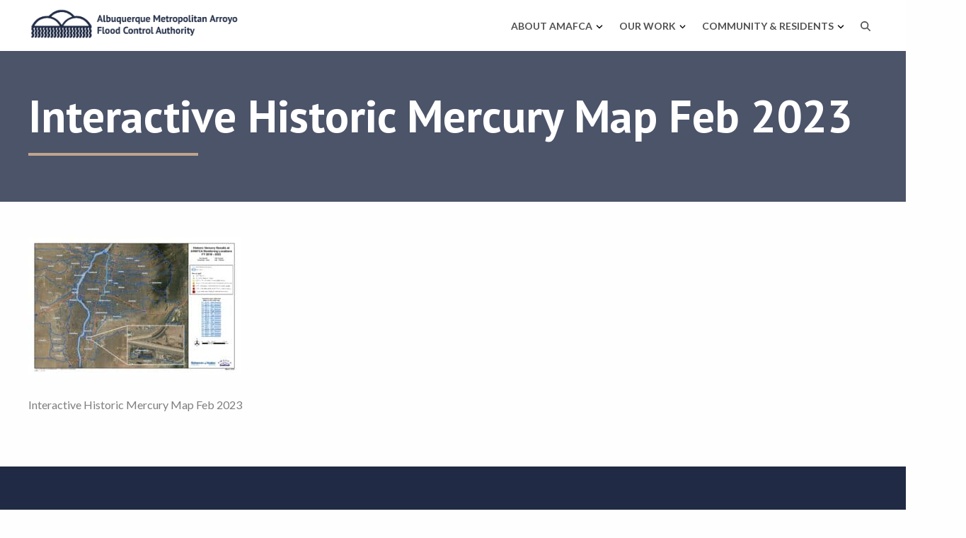

--- FILE ---
content_type: text/html; charset=UTF-8
request_url: https://amafca.org/stormwater-runoff-water-quality/interactive-historic-mercury-map-feb-2023/
body_size: 14092
content:
<!DOCTYPE html>
<html lang="en-US">
<head>
    <meta charset="UTF-8" />
    <meta name="viewport" content="width=device-width" />
    <title>
        AMAFCA |
        Interactive Historic Mercury Map Feb 2023 - AMAFCA    </title>
    <!-- Google Tag Manager -->
        <script>(function(w,d,s,l,i){w[l]=w[l]||[];w[l].push({'gtm.start':
        new Date().getTime(),event:'gtm.js'});var f=d.getElementsByTagName(s)[0],
        j=d.createElement(s),dl=l!='dataLayer'?'&l='+l:'';j.async=true;j.src=
        'https://www.googletagmanager.com/gtm.js?id='+i+dl;f.parentNode.insertBefore(j,f);
        })(window,document,'script','dataLayer','GTM-TR3BLCN');</script>
    <!-- End Google Tag Manager -->
    <link rel="profile" href="https://gmpg.org/xfn/11" />
    <link rel="pingback" href="https://amafca.org/xmlrpc.php" />

<meta name='robots' content='index, follow, max-image-preview:large, max-snippet:-1, max-video-preview:-1' />
	<style>img:is([sizes="auto" i], [sizes^="auto," i]) { contain-intrinsic-size: 3000px 1500px }</style>
	
	<!-- This site is optimized with the Yoast SEO plugin v26.8 - https://yoast.com/product/yoast-seo-wordpress/ -->
	<link rel="canonical" href="https://amafca.org/stormwater-runoff-water-quality/interactive-historic-mercury-map-feb-2023/" />
	<meta property="og:locale" content="en_US" />
	<meta property="og:type" content="article" />
	<meta property="og:title" content="Interactive Historic Mercury Map Feb 2023 - AMAFCA" />
	<meta property="og:description" content="Interactive Historic Mercury Map Feb 2023" />
	<meta property="og:url" content="https://amafca.org/stormwater-runoff-water-quality/interactive-historic-mercury-map-feb-2023/" />
	<meta property="og:site_name" content="AMAFCA" />
	<meta property="article:publisher" content="https://www.facebook.com/ABQFloodControl" />
	<meta property="article:modified_time" content="2023-05-08T22:32:02+00:00" />
	<meta property="og:image" content="https://amafca.org/stormwater-runoff-water-quality/interactive-historic-mercury-map-feb-2023" />
	<meta property="og:image:width" content="2550" />
	<meta property="og:image:height" content="1650" />
	<meta property="og:image:type" content="image/jpeg" />
	<meta name="twitter:card" content="summary_large_image" />
	<meta name="twitter:site" content="@ABQFloodControl" />
	<script type="application/ld+json" class="yoast-schema-graph">{"@context":"https://schema.org","@graph":[{"@type":"WebPage","@id":"https://amafca.org/stormwater-runoff-water-quality/interactive-historic-mercury-map-feb-2023/","url":"https://amafca.org/stormwater-runoff-water-quality/interactive-historic-mercury-map-feb-2023/","name":"Interactive Historic Mercury Map Feb 2023 - AMAFCA","isPartOf":{"@id":"https://amafca.org/#website"},"primaryImageOfPage":{"@id":"https://amafca.org/stormwater-runoff-water-quality/interactive-historic-mercury-map-feb-2023/#primaryimage"},"image":{"@id":"https://amafca.org/stormwater-runoff-water-quality/interactive-historic-mercury-map-feb-2023/#primaryimage"},"thumbnailUrl":"https://amafca.org/wp-content/uploads/2023/03/Interactive-Historic-Mercury-Map-Feb-2023.jpg","datePublished":"2023-03-31T15:48:04+00:00","dateModified":"2023-05-08T22:32:02+00:00","breadcrumb":{"@id":"https://amafca.org/stormwater-runoff-water-quality/interactive-historic-mercury-map-feb-2023/#breadcrumb"},"inLanguage":"en-US","potentialAction":[{"@type":"ReadAction","target":["https://amafca.org/stormwater-runoff-water-quality/interactive-historic-mercury-map-feb-2023/"]}]},{"@type":"ImageObject","inLanguage":"en-US","@id":"https://amafca.org/stormwater-runoff-water-quality/interactive-historic-mercury-map-feb-2023/#primaryimage","url":"https://amafca.org/wp-content/uploads/2023/03/Interactive-Historic-Mercury-Map-Feb-2023.jpg","contentUrl":"https://amafca.org/wp-content/uploads/2023/03/Interactive-Historic-Mercury-Map-Feb-2023.jpg","width":2550,"height":1650,"caption":"Interactive Historic Mercury Map Feb 2023"},{"@type":"BreadcrumbList","@id":"https://amafca.org/stormwater-runoff-water-quality/interactive-historic-mercury-map-feb-2023/#breadcrumb","itemListElement":[{"@type":"ListItem","position":1,"name":"Home","item":"https://amafca.org/"},{"@type":"ListItem","position":2,"name":"Stormwater Runoff &#038; Water Quality","item":"https://amafca.org/stormwater-runoff-water-quality/"},{"@type":"ListItem","position":3,"name":"Interactive Historic Mercury Map Feb 2023"}]},{"@type":"WebSite","@id":"https://amafca.org/#website","url":"https://amafca.org/","name":"AMAFCA","description":"Albuquerque Metropolitan Arroyo Flood Control Authority","publisher":{"@id":"https://amafca.org/#organization"},"potentialAction":[{"@type":"SearchAction","target":{"@type":"EntryPoint","urlTemplate":"https://amafca.org/?s={search_term_string}"},"query-input":{"@type":"PropertyValueSpecification","valueRequired":true,"valueName":"search_term_string"}}],"inLanguage":"en-US"},{"@type":"Organization","@id":"https://amafca.org/#organization","name":"AMAFCA","url":"https://amafca.org/","logo":{"@type":"ImageObject","inLanguage":"en-US","@id":"https://amafca.org/#/schema/logo/image/","url":"https://amafca.org/wp-content/uploads/2017/03/amafca_logo2.png","contentUrl":"https://amafca.org/wp-content/uploads/2017/03/amafca_logo2.png","width":787,"height":552,"caption":"AMAFCA"},"image":{"ID":2955,"id":2955,"title":"AMAFCA Logo in Navy","filename":"amafca-logo-navy.png","filesize":28682,"url":"https://amafca.org/wp-content/uploads/2022/11/amafca-logo-navy.png","link":"https://amafca.org/amafca-logo-navy/","alt":"AMAFCA Logo in Navy","author":"1","description":"AMAFCA Logo in Navy","caption":"","name":"amafca-logo-navy","status":"inherit","uploaded_to":0,"date":"2022-11-30 00:34:30","modified":"2023-05-08 21:55:47","menu_order":0,"mime_type":"image/png","type":"image","subtype":"png","icon":"https://amafca.org/wp-includes/images/media/default.png","width":1356,"height":221,"sizes":{"thumbnail":"https://amafca.org/wp-content/uploads/2022/11/amafca-logo-navy-150x150.png","thumbnail-width":150,"thumbnail-height":150,"medium":"https://amafca.org/wp-content/uploads/2022/11/amafca-logo-navy-300x49.png","medium-width":300,"medium-height":49,"medium_large":"https://amafca.org/wp-content/uploads/2022/11/amafca-logo-navy-768x125.png","medium_large-width":768,"medium_large-height":125,"large":"https://amafca.org/wp-content/uploads/2022/11/amafca-logo-navy-1024x167.png","large-width":900,"large-height":147,"1536x1536":"https://amafca.org/wp-content/uploads/2022/11/amafca-logo-navy.png","1536x1536-width":1356,"1536x1536-height":221,"2048x2048":"https://amafca.org/wp-content/uploads/2022/11/amafca-logo-navy.png","2048x2048-width":1356,"2048x2048-height":221}},"sameAs":["https://www.facebook.com/ABQFloodControl","https://x.com/ABQFloodControl","https://www.instagram.com/p/BXVezV9hYCG/"],"email":null,"telephone":null,"address":{"@type":"PostalAddress","streetAddress":null,"addressLocality":null,"addressRegion":null,"postalCode":null}}]}</script>
	<!-- / Yoast SEO plugin. -->


<link rel="alternate" type="application/rss+xml" title="AMAFCA &raquo; Feed" href="https://amafca.org/feed/" />
<link rel="alternate" type="application/rss+xml" title="AMAFCA &raquo; Comments Feed" href="https://amafca.org/comments/feed/" />
<link rel="alternate" type="text/calendar" title="AMAFCA &raquo; iCal Feed" href="https://amafca.org/calendar/?ical=1" />
<script type="text/javascript">
/* <![CDATA[ */
window._wpemojiSettings = {"baseUrl":"https:\/\/s.w.org\/images\/core\/emoji\/16.0.1\/72x72\/","ext":".png","svgUrl":"https:\/\/s.w.org\/images\/core\/emoji\/16.0.1\/svg\/","svgExt":".svg","source":{"concatemoji":"https:\/\/amafca.org\/wp-includes\/js\/wp-emoji-release.min.js?ver=6.8.3"}};
/*! This file is auto-generated */
!function(s,n){var o,i,e;function c(e){try{var t={supportTests:e,timestamp:(new Date).valueOf()};sessionStorage.setItem(o,JSON.stringify(t))}catch(e){}}function p(e,t,n){e.clearRect(0,0,e.canvas.width,e.canvas.height),e.fillText(t,0,0);var t=new Uint32Array(e.getImageData(0,0,e.canvas.width,e.canvas.height).data),a=(e.clearRect(0,0,e.canvas.width,e.canvas.height),e.fillText(n,0,0),new Uint32Array(e.getImageData(0,0,e.canvas.width,e.canvas.height).data));return t.every(function(e,t){return e===a[t]})}function u(e,t){e.clearRect(0,0,e.canvas.width,e.canvas.height),e.fillText(t,0,0);for(var n=e.getImageData(16,16,1,1),a=0;a<n.data.length;a++)if(0!==n.data[a])return!1;return!0}function f(e,t,n,a){switch(t){case"flag":return n(e,"\ud83c\udff3\ufe0f\u200d\u26a7\ufe0f","\ud83c\udff3\ufe0f\u200b\u26a7\ufe0f")?!1:!n(e,"\ud83c\udde8\ud83c\uddf6","\ud83c\udde8\u200b\ud83c\uddf6")&&!n(e,"\ud83c\udff4\udb40\udc67\udb40\udc62\udb40\udc65\udb40\udc6e\udb40\udc67\udb40\udc7f","\ud83c\udff4\u200b\udb40\udc67\u200b\udb40\udc62\u200b\udb40\udc65\u200b\udb40\udc6e\u200b\udb40\udc67\u200b\udb40\udc7f");case"emoji":return!a(e,"\ud83e\udedf")}return!1}function g(e,t,n,a){var r="undefined"!=typeof WorkerGlobalScope&&self instanceof WorkerGlobalScope?new OffscreenCanvas(300,150):s.createElement("canvas"),o=r.getContext("2d",{willReadFrequently:!0}),i=(o.textBaseline="top",o.font="600 32px Arial",{});return e.forEach(function(e){i[e]=t(o,e,n,a)}),i}function t(e){var t=s.createElement("script");t.src=e,t.defer=!0,s.head.appendChild(t)}"undefined"!=typeof Promise&&(o="wpEmojiSettingsSupports",i=["flag","emoji"],n.supports={everything:!0,everythingExceptFlag:!0},e=new Promise(function(e){s.addEventListener("DOMContentLoaded",e,{once:!0})}),new Promise(function(t){var n=function(){try{var e=JSON.parse(sessionStorage.getItem(o));if("object"==typeof e&&"number"==typeof e.timestamp&&(new Date).valueOf()<e.timestamp+604800&&"object"==typeof e.supportTests)return e.supportTests}catch(e){}return null}();if(!n){if("undefined"!=typeof Worker&&"undefined"!=typeof OffscreenCanvas&&"undefined"!=typeof URL&&URL.createObjectURL&&"undefined"!=typeof Blob)try{var e="postMessage("+g.toString()+"("+[JSON.stringify(i),f.toString(),p.toString(),u.toString()].join(",")+"));",a=new Blob([e],{type:"text/javascript"}),r=new Worker(URL.createObjectURL(a),{name:"wpTestEmojiSupports"});return void(r.onmessage=function(e){c(n=e.data),r.terminate(),t(n)})}catch(e){}c(n=g(i,f,p,u))}t(n)}).then(function(e){for(var t in e)n.supports[t]=e[t],n.supports.everything=n.supports.everything&&n.supports[t],"flag"!==t&&(n.supports.everythingExceptFlag=n.supports.everythingExceptFlag&&n.supports[t]);n.supports.everythingExceptFlag=n.supports.everythingExceptFlag&&!n.supports.flag,n.DOMReady=!1,n.readyCallback=function(){n.DOMReady=!0}}).then(function(){return e}).then(function(){var e;n.supports.everything||(n.readyCallback(),(e=n.source||{}).concatemoji?t(e.concatemoji):e.wpemoji&&e.twemoji&&(t(e.twemoji),t(e.wpemoji)))}))}((window,document),window._wpemojiSettings);
/* ]]> */
</script>
<style id='wp-emoji-styles-inline-css' type='text/css'>

	img.wp-smiley, img.emoji {
		display: inline !important;
		border: none !important;
		box-shadow: none !important;
		height: 1em !important;
		width: 1em !important;
		margin: 0 0.07em !important;
		vertical-align: -0.1em !important;
		background: none !important;
		padding: 0 !important;
	}
</style>
<style id='classic-theme-styles-inline-css' type='text/css'>
/*! This file is auto-generated */
.wp-block-button__link{color:#fff;background-color:#32373c;border-radius:9999px;box-shadow:none;text-decoration:none;padding:calc(.667em + 2px) calc(1.333em + 2px);font-size:1.125em}.wp-block-file__button{background:#32373c;color:#fff;text-decoration:none}
</style>
<style id='global-styles-inline-css' type='text/css'>
:root{--wp--preset--aspect-ratio--square: 1;--wp--preset--aspect-ratio--4-3: 4/3;--wp--preset--aspect-ratio--3-4: 3/4;--wp--preset--aspect-ratio--3-2: 3/2;--wp--preset--aspect-ratio--2-3: 2/3;--wp--preset--aspect-ratio--16-9: 16/9;--wp--preset--aspect-ratio--9-16: 9/16;--wp--preset--color--black: #000000;--wp--preset--color--cyan-bluish-gray: #abb8c3;--wp--preset--color--white: #ffffff;--wp--preset--color--pale-pink: #f78da7;--wp--preset--color--vivid-red: #cf2e2e;--wp--preset--color--luminous-vivid-orange: #ff6900;--wp--preset--color--luminous-vivid-amber: #fcb900;--wp--preset--color--light-green-cyan: #7bdcb5;--wp--preset--color--vivid-green-cyan: #00d084;--wp--preset--color--pale-cyan-blue: #8ed1fc;--wp--preset--color--vivid-cyan-blue: #0693e3;--wp--preset--color--vivid-purple: #9b51e0;--wp--preset--gradient--vivid-cyan-blue-to-vivid-purple: linear-gradient(135deg,rgba(6,147,227,1) 0%,rgb(155,81,224) 100%);--wp--preset--gradient--light-green-cyan-to-vivid-green-cyan: linear-gradient(135deg,rgb(122,220,180) 0%,rgb(0,208,130) 100%);--wp--preset--gradient--luminous-vivid-amber-to-luminous-vivid-orange: linear-gradient(135deg,rgba(252,185,0,1) 0%,rgba(255,105,0,1) 100%);--wp--preset--gradient--luminous-vivid-orange-to-vivid-red: linear-gradient(135deg,rgba(255,105,0,1) 0%,rgb(207,46,46) 100%);--wp--preset--gradient--very-light-gray-to-cyan-bluish-gray: linear-gradient(135deg,rgb(238,238,238) 0%,rgb(169,184,195) 100%);--wp--preset--gradient--cool-to-warm-spectrum: linear-gradient(135deg,rgb(74,234,220) 0%,rgb(151,120,209) 20%,rgb(207,42,186) 40%,rgb(238,44,130) 60%,rgb(251,105,98) 80%,rgb(254,248,76) 100%);--wp--preset--gradient--blush-light-purple: linear-gradient(135deg,rgb(255,206,236) 0%,rgb(152,150,240) 100%);--wp--preset--gradient--blush-bordeaux: linear-gradient(135deg,rgb(254,205,165) 0%,rgb(254,45,45) 50%,rgb(107,0,62) 100%);--wp--preset--gradient--luminous-dusk: linear-gradient(135deg,rgb(255,203,112) 0%,rgb(199,81,192) 50%,rgb(65,88,208) 100%);--wp--preset--gradient--pale-ocean: linear-gradient(135deg,rgb(255,245,203) 0%,rgb(182,227,212) 50%,rgb(51,167,181) 100%);--wp--preset--gradient--electric-grass: linear-gradient(135deg,rgb(202,248,128) 0%,rgb(113,206,126) 100%);--wp--preset--gradient--midnight: linear-gradient(135deg,rgb(2,3,129) 0%,rgb(40,116,252) 100%);--wp--preset--font-size--small: 13px;--wp--preset--font-size--medium: 20px;--wp--preset--font-size--large: 36px;--wp--preset--font-size--x-large: 42px;--wp--preset--spacing--20: 0.44rem;--wp--preset--spacing--30: 0.67rem;--wp--preset--spacing--40: 1rem;--wp--preset--spacing--50: 1.5rem;--wp--preset--spacing--60: 2.25rem;--wp--preset--spacing--70: 3.38rem;--wp--preset--spacing--80: 5.06rem;--wp--preset--shadow--natural: 6px 6px 9px rgba(0, 0, 0, 0.2);--wp--preset--shadow--deep: 12px 12px 50px rgba(0, 0, 0, 0.4);--wp--preset--shadow--sharp: 6px 6px 0px rgba(0, 0, 0, 0.2);--wp--preset--shadow--outlined: 6px 6px 0px -3px rgba(255, 255, 255, 1), 6px 6px rgba(0, 0, 0, 1);--wp--preset--shadow--crisp: 6px 6px 0px rgba(0, 0, 0, 1);}:where(.is-layout-flex){gap: 0.5em;}:where(.is-layout-grid){gap: 0.5em;}body .is-layout-flex{display: flex;}.is-layout-flex{flex-wrap: wrap;align-items: center;}.is-layout-flex > :is(*, div){margin: 0;}body .is-layout-grid{display: grid;}.is-layout-grid > :is(*, div){margin: 0;}:where(.wp-block-columns.is-layout-flex){gap: 2em;}:where(.wp-block-columns.is-layout-grid){gap: 2em;}:where(.wp-block-post-template.is-layout-flex){gap: 1.25em;}:where(.wp-block-post-template.is-layout-grid){gap: 1.25em;}.has-black-color{color: var(--wp--preset--color--black) !important;}.has-cyan-bluish-gray-color{color: var(--wp--preset--color--cyan-bluish-gray) !important;}.has-white-color{color: var(--wp--preset--color--white) !important;}.has-pale-pink-color{color: var(--wp--preset--color--pale-pink) !important;}.has-vivid-red-color{color: var(--wp--preset--color--vivid-red) !important;}.has-luminous-vivid-orange-color{color: var(--wp--preset--color--luminous-vivid-orange) !important;}.has-luminous-vivid-amber-color{color: var(--wp--preset--color--luminous-vivid-amber) !important;}.has-light-green-cyan-color{color: var(--wp--preset--color--light-green-cyan) !important;}.has-vivid-green-cyan-color{color: var(--wp--preset--color--vivid-green-cyan) !important;}.has-pale-cyan-blue-color{color: var(--wp--preset--color--pale-cyan-blue) !important;}.has-vivid-cyan-blue-color{color: var(--wp--preset--color--vivid-cyan-blue) !important;}.has-vivid-purple-color{color: var(--wp--preset--color--vivid-purple) !important;}.has-black-background-color{background-color: var(--wp--preset--color--black) !important;}.has-cyan-bluish-gray-background-color{background-color: var(--wp--preset--color--cyan-bluish-gray) !important;}.has-white-background-color{background-color: var(--wp--preset--color--white) !important;}.has-pale-pink-background-color{background-color: var(--wp--preset--color--pale-pink) !important;}.has-vivid-red-background-color{background-color: var(--wp--preset--color--vivid-red) !important;}.has-luminous-vivid-orange-background-color{background-color: var(--wp--preset--color--luminous-vivid-orange) !important;}.has-luminous-vivid-amber-background-color{background-color: var(--wp--preset--color--luminous-vivid-amber) !important;}.has-light-green-cyan-background-color{background-color: var(--wp--preset--color--light-green-cyan) !important;}.has-vivid-green-cyan-background-color{background-color: var(--wp--preset--color--vivid-green-cyan) !important;}.has-pale-cyan-blue-background-color{background-color: var(--wp--preset--color--pale-cyan-blue) !important;}.has-vivid-cyan-blue-background-color{background-color: var(--wp--preset--color--vivid-cyan-blue) !important;}.has-vivid-purple-background-color{background-color: var(--wp--preset--color--vivid-purple) !important;}.has-black-border-color{border-color: var(--wp--preset--color--black) !important;}.has-cyan-bluish-gray-border-color{border-color: var(--wp--preset--color--cyan-bluish-gray) !important;}.has-white-border-color{border-color: var(--wp--preset--color--white) !important;}.has-pale-pink-border-color{border-color: var(--wp--preset--color--pale-pink) !important;}.has-vivid-red-border-color{border-color: var(--wp--preset--color--vivid-red) !important;}.has-luminous-vivid-orange-border-color{border-color: var(--wp--preset--color--luminous-vivid-orange) !important;}.has-luminous-vivid-amber-border-color{border-color: var(--wp--preset--color--luminous-vivid-amber) !important;}.has-light-green-cyan-border-color{border-color: var(--wp--preset--color--light-green-cyan) !important;}.has-vivid-green-cyan-border-color{border-color: var(--wp--preset--color--vivid-green-cyan) !important;}.has-pale-cyan-blue-border-color{border-color: var(--wp--preset--color--pale-cyan-blue) !important;}.has-vivid-cyan-blue-border-color{border-color: var(--wp--preset--color--vivid-cyan-blue) !important;}.has-vivid-purple-border-color{border-color: var(--wp--preset--color--vivid-purple) !important;}.has-vivid-cyan-blue-to-vivid-purple-gradient-background{background: var(--wp--preset--gradient--vivid-cyan-blue-to-vivid-purple) !important;}.has-light-green-cyan-to-vivid-green-cyan-gradient-background{background: var(--wp--preset--gradient--light-green-cyan-to-vivid-green-cyan) !important;}.has-luminous-vivid-amber-to-luminous-vivid-orange-gradient-background{background: var(--wp--preset--gradient--luminous-vivid-amber-to-luminous-vivid-orange) !important;}.has-luminous-vivid-orange-to-vivid-red-gradient-background{background: var(--wp--preset--gradient--luminous-vivid-orange-to-vivid-red) !important;}.has-very-light-gray-to-cyan-bluish-gray-gradient-background{background: var(--wp--preset--gradient--very-light-gray-to-cyan-bluish-gray) !important;}.has-cool-to-warm-spectrum-gradient-background{background: var(--wp--preset--gradient--cool-to-warm-spectrum) !important;}.has-blush-light-purple-gradient-background{background: var(--wp--preset--gradient--blush-light-purple) !important;}.has-blush-bordeaux-gradient-background{background: var(--wp--preset--gradient--blush-bordeaux) !important;}.has-luminous-dusk-gradient-background{background: var(--wp--preset--gradient--luminous-dusk) !important;}.has-pale-ocean-gradient-background{background: var(--wp--preset--gradient--pale-ocean) !important;}.has-electric-grass-gradient-background{background: var(--wp--preset--gradient--electric-grass) !important;}.has-midnight-gradient-background{background: var(--wp--preset--gradient--midnight) !important;}.has-small-font-size{font-size: var(--wp--preset--font-size--small) !important;}.has-medium-font-size{font-size: var(--wp--preset--font-size--medium) !important;}.has-large-font-size{font-size: var(--wp--preset--font-size--large) !important;}.has-x-large-font-size{font-size: var(--wp--preset--font-size--x-large) !important;}
:where(.wp-block-post-template.is-layout-flex){gap: 1.25em;}:where(.wp-block-post-template.is-layout-grid){gap: 1.25em;}
:where(.wp-block-columns.is-layout-flex){gap: 2em;}:where(.wp-block-columns.is-layout-grid){gap: 2em;}
:root :where(.wp-block-pullquote){font-size: 1.5em;line-height: 1.6;}
</style>
<link rel='stylesheet' id='child-style-css' href='https://amafca.org/wp-content/themes/amafca/css/style.css?ver=1.1' type='text/css' media='all' />
<link rel='stylesheet' id='owl-css-css' href='https://amafca.org/wp-content/themes/amafca/css/owl.min.css?ver=1.1' type='text/css' media='all' />
<link rel='stylesheet' id='style.css-css' href='https://amafca.org/wp-content/themes/amafca/style.css?ver=6.8.3' type='text/css' media='all' />
<link rel='stylesheet' id='glg-photobox-style-css' href='https://amafca.org/wp-content/plugins/gallery-lightbox-slider/css/photobox/photobox.min.css?ver=1.0.0.41' type='text/css' media='' />
<script type="text/javascript" src="https://amafca.org/wp-includes/js/jquery/jquery.min.js?ver=3.7.1" id="jquery-core-js"></script>
<script type="text/javascript" src="https://amafca.org/wp-includes/js/jquery/jquery-migrate.min.js?ver=3.4.1" id="jquery-migrate-js"></script>
<script type="text/javascript" src="https://amafca.org/wp-content/themes/amafca/js/gmap.js?ver=1.1" id="gmap-js"></script>
<script type="text/javascript" src="https://amafca.org/wp-content/themes/amafca/js/owl.carousel.min.js?ver=1.1" id="owl-js-js"></script>
<script type="text/javascript" src="https://amafca.org/wp-content/plugins/responsive-menu-pro/public/js/noscroll.js" id="responsive-menu-pro-noscroll-js"></script>
<script type="text/javascript" src="https://amafca.org/wp-content/plugins/gallery-lightbox-slider/js/jquery/photobox/jquery.photobox.min.js?ver=1.0.0.41" id="glg-photobox-js"></script>
<link rel="https://api.w.org/" href="https://amafca.org/wp-json/" /><link rel="alternate" title="JSON" type="application/json" href="https://amafca.org/wp-json/wp/v2/media/4658" /><link rel="EditURI" type="application/rsd+xml" title="RSD" href="https://amafca.org/xmlrpc.php?rsd" />
<meta name="generator" content="WordPress 6.8.3" />
<link rel='shortlink' href='https://amafca.org/?p=4658' />
<link rel="alternate" title="oEmbed (JSON)" type="application/json+oembed" href="https://amafca.org/wp-json/oembed/1.0/embed?url=https%3A%2F%2Famafca.org%2Fstormwater-runoff-water-quality%2Finteractive-historic-mercury-map-feb-2023%2F" />
<link rel="alternate" title="oEmbed (XML)" type="text/xml+oembed" href="https://amafca.org/wp-json/oembed/1.0/embed?url=https%3A%2F%2Famafca.org%2Fstormwater-runoff-water-quality%2Finteractive-historic-mercury-map-feb-2023%2F&#038;format=xml" />
<meta name="tec-api-version" content="v1"><meta name="tec-api-origin" content="https://amafca.org"><link rel="alternate" href="https://amafca.org/wp-json/tribe/events/v1/" />
    <script type="text/javascript">
        WebFontConfig = {
            google: { families: [ 'PT+Sans:300,400,600,700,800', 'Lato:100,200,300,400,600,700,800&display=swap' ] }
        };
        (function() {
            var wf = document.createElement('script');
            wf.src = 'https://ajax.googleapis.com/ajax/libs/webfont/1/webfont.js';
            wf.type = 'text/javascript';wf.async = 'true';var s = document.getElementsByTagName('script')[0];s.parentNode.insertBefore(wf, s);
        })();
    </script>
    <script async src="https://kit.fontawesome.com/5adaf1b166.js" crossorigin="anonymous"></script>
<style>button#responsive-menu-pro-button,#responsive-menu-pro-container{display: none;-webkit-text-size-adjust: 100%}#responsive-menu-pro-container{z-index: 99998}@media screen and (max-width:1100px){#responsive-menu-pro-container{display: block;position: fixed;top: 0;bottom: 0;padding-bottom: 5px;margin-bottom: -5px;outline: 1px solid transparent;overflow-y: auto;overflow-x: hidden}#responsive-menu-pro-container .responsive-menu-pro-search-box{width: 100%;padding: 0 2%;border-radius: 2px;height: 50px;-webkit-appearance: none}#responsive-menu-pro-container.push-left,#responsive-menu-pro-container.slide-left{transform: translateX(-100%);-ms-transform: translateX(-100%);-webkit-transform: translateX(-100%);-moz-transform: translateX(-100%)}.responsive-menu-pro-open #responsive-menu-pro-container.push-left,.responsive-menu-pro-open #responsive-menu-pro-container.slide-left{transform: translateX(0);-ms-transform: translateX(0);-webkit-transform: translateX(0);-moz-transform: translateX(0)}#responsive-menu-pro-container.push-top,#responsive-menu-pro-container.slide-top{transform: translateY(-100%);-ms-transform: translateY(-100%);-webkit-transform: translateY(-100%);-moz-transform: translateY(-100%)}.responsive-menu-pro-open #responsive-menu-pro-container.push-top,.responsive-menu-pro-open #responsive-menu-pro-container.slide-top{transform: translateY(0);-ms-transform: translateY(0);-webkit-transform: translateY(0);-moz-transform: translateY(0)}#responsive-menu-pro-container.push-right,#responsive-menu-pro-container.slide-right{transform: translateX(100%);-ms-transform: translateX(100%);-webkit-transform: translateX(100%);-moz-transform: translateX(100%)}.responsive-menu-pro-open #responsive-menu-pro-container.push-right,.responsive-menu-pro-open #responsive-menu-pro-container.slide-right{transform: translateX(0);-ms-transform: translateX(0);-webkit-transform: translateX(0);-moz-transform: translateX(0)}#responsive-menu-pro-container.push-bottom,#responsive-menu-pro-container.slide-bottom{transform: translateY(100%);-ms-transform: translateY(100%);-webkit-transform: translateY(100%);-moz-transform: translateY(100%)}.responsive-menu-pro-open #responsive-menu-pro-container.push-bottom,.responsive-menu-pro-open #responsive-menu-pro-container.slide-bottom{transform: translateY(0);-ms-transform: translateY(0);-webkit-transform: translateY(0);-moz-transform: translateY(0)}#responsive-menu-pro-container,#responsive-menu-pro-container:before,#responsive-menu-pro-container:after,#responsive-menu-pro-container *,#responsive-menu-pro-container *:before,#responsive-menu-pro-container *:after{box-sizing: border-box;margin: 0;padding: 0}#responsive-menu-pro-container #responsive-menu-pro-search-box,#responsive-menu-pro-container #responsive-menu-pro-additional-content,#responsive-menu-pro-container #responsive-menu-pro-title{padding: 25px 5%}#responsive-menu-pro-container #responsive-menu-pro,#responsive-menu-pro-container #responsive-menu-pro ul{width: 100%}#responsive-menu-pro-container #responsive-menu-pro ul.responsive-menu-pro-submenu{display: none}#responsive-menu-pro-container #responsive-menu-pro ul.responsive-menu-pro-submenu.responsive-menu-pro-submenu-open{display: block}#responsive-menu-pro-container #responsive-menu-pro ul.responsive-menu-pro-submenu-depth-1 a.responsive-menu-pro-item-link{padding-left:10%}#responsive-menu-pro-container #responsive-menu-pro ul.responsive-menu-pro-submenu-depth-2 a.responsive-menu-pro-item-link{padding-left:15%}#responsive-menu-pro-container #responsive-menu-pro ul.responsive-menu-pro-submenu-depth-3 a.responsive-menu-pro-item-link{padding-left:20%}#responsive-menu-pro-container #responsive-menu-pro ul.responsive-menu-pro-submenu-depth-4 a.responsive-menu-pro-item-link{padding-left:25%}#responsive-menu-pro-container #responsive-menu-pro ul.responsive-menu-pro-submenu-depth-5 a.responsive-menu-pro-item-link{padding-left:30%}#responsive-menu-pro-container li.responsive-menu-pro-item{width: 100%;list-style: none}#responsive-menu-pro-container li.responsive-menu-pro-item a{width: 100%;display: block;text-decoration: none;position: relative}#responsive-menu-pro-container #responsive-menu-pro li.responsive-menu-pro-item a{padding: 0 5%}#responsive-menu-pro-container .responsive-menu-pro-submenu li.responsive-menu-pro-item a{padding: 0 5%}#responsive-menu-pro-container li.responsive-menu-pro-item a .glyphicon,#responsive-menu-pro-container li.responsive-menu-pro-item a .fab,#responsive-menu-pro-container li.responsive-menu-pro-item a .fas{margin-right: 15px}#responsive-menu-pro-container li.responsive-menu-pro-item a .responsive-menu-pro-subarrow{position: absolute;top: 0;bottom: 0;text-align: center;overflow: hidden}#responsive-menu-pro-container li.responsive-menu-pro-item a .responsive-menu-pro-subarrow .glyphicon,#responsive-menu-pro-container li.responsive-menu-pro-item a .responsive-menu-pro-subarrow .fab,#responsive-menu-pro-container li.responsive-menu-pro-item a .responsive-menu-pro-subarrow .fas{margin-right: 0}button#responsive-menu-pro-button .responsive-menu-pro-button-icon-inactive{display: none}button#responsive-menu-pro-button{z-index: 99999;display: none;overflow: hidden;outline: none}button#responsive-menu-pro-button img{max-width: 100%}.responsive-menu-pro-label{display: inline-block;font-weight: 600;margin: 0 5px;vertical-align: middle;pointer-events: none}.responsive-menu-pro-accessible{display: inline-block}.responsive-menu-pro-accessible .responsive-menu-pro-box{display: inline-block;vertical-align: middle}.responsive-menu-pro-label.responsive-menu-pro-label-top,.responsive-menu-pro-label.responsive-menu-pro-label-bottom{display: block;margin: 0 auto}button#responsive-menu-pro-button{padding: 0 0;display: inline-block;cursor: pointer;transition-property: opacity, filter;transition-duration: 0.15s;transition-timing-function: linear;font: inherit;color: inherit;text-transform: none;background-color: transparent;border: 0;margin: 0}.responsive-menu-pro-box{width:25px;height:19px;display: inline-block;position: relative}.responsive-menu-pro-inner{display: block;top: 50%;margin-top:-1.5px}.responsive-menu-pro-inner,.responsive-menu-pro-inner::before,.responsive-menu-pro-inner::after{width:25px;height:3px;background-color:rgba(0, 0, 0, 1);border-radius: 4px;position: absolute;transition-property: transform;transition-duration: 0.15s;transition-timing-function: ease}.responsive-menu-pro-open .responsive-menu-pro-inner,.responsive-menu-pro-open .responsive-menu-pro-inner::before,.responsive-menu-pro-open .responsive-menu-pro-inner::after{background-color:rgba(255, 255, 255, 1)}button#responsive-menu-pro-button:hover .responsive-menu-pro-inner,button#responsive-menu-pro-button:hover .responsive-menu-pro-inner::before,button#responsive-menu-pro-button:hover .responsive-menu-pro-inner::after,button#responsive-menu-pro-button:hover .responsive-menu-pro-open .responsive-menu-pro-inner,button#responsive-menu-pro-button:hover .responsive-menu-pro-open .responsive-menu-pro-inner::before,button#responsive-menu-pro-button:hover .responsive-menu-pro-open .responsive-menu-pro-inner::after,button#responsive-menu-pro-button:focus .responsive-menu-pro-inner,button#responsive-menu-pro-button:focus .responsive-menu-pro-inner::before,button#responsive-menu-pro-button:focus .responsive-menu-pro-inner::after,button#responsive-menu-pro-button:focus .responsive-menu-pro-open .responsive-menu-pro-inner,button#responsive-menu-pro-button:focus .responsive-menu-pro-open .responsive-menu-pro-inner::before,button#responsive-menu-pro-button:focus .responsive-menu-pro-open .responsive-menu-pro-inner::after{background-color:rgba(0, 0, 0, 1)}.responsive-menu-pro-inner::before,.responsive-menu-pro-inner::after{content: "";display: block}.responsive-menu-pro-inner::before{top:-8px}.responsive-menu-pro-inner::after{bottom:-8px}.responsive-menu-pro-3dy-r .responsive-menu-pro-box{perspective:50px}.responsive-menu-pro-3dy-r .responsive-menu-pro-inner{transition: transform 0.2s cubic-bezier(0.645, 0.045, 0.355, 1),background-color 0s 0.1s cubic-bezier(0.645, 0.045, 0.355, 1)}.responsive-menu-pro-3dy-r .responsive-menu-pro-inner::before,.responsive-menu-pro-3dy-r .responsive-menu-pro-inner::after{transition: transform 0s 0.1s cubic-bezier(0.645, 0.045, 0.355, 1)}button#responsive-menu-pro-button.responsive-menu-pro-3dy-r.is-active:hover .responsive-menu-pro-inner,.responsive-menu-pro-3dy-r.is-active .responsive-menu-pro-inner{background-color: transparent;transform: rotateX(180deg)}.responsive-menu-pro-3dy-r.is-active .responsive-menu-pro-inner::before{transform: translate3d(0,8px, 0) rotate(45deg)}.responsive-menu-pro-3dy-r.is-active .responsive-menu-pro-inner::after{transform: translate3d(0,-8px, 0) rotate(-45deg)}button#responsive-menu-pro-button{width:55px;height:55px;position:absolute;top:-8px;right:5%;display: inline-block;transition: transform 0.5s, background-color 0.5s}button#responsive-menu-pro-button .responsive-menu-pro-box{color:rgba(0, 0, 0, 1);pointer-events: none}.responsive-menu-pro-open button#responsive-menu-pro-button .responsive-menu-pro-box{color:rgba(255, 255, 255, 1)}.responsive-menu-pro-label{color:#ffffff;font-size:14px;line-height:13px;pointer-events: none}.responsive-menu-pro-label .responsive-menu-pro-button-text-open{display: none}.responsive-menu-pro-fade-top #responsive-menu-pro-container,.responsive-menu-pro-fade-left #responsive-menu-pro-container,.responsive-menu-pro-fade-right #responsive-menu-pro-container,.responsive-menu-pro-fade-bottom #responsive-menu-pro-container{display: none}#responsive-menu-pro-container{width:100%;right: 0;background:rgba(32, 42, 68, 1);transition: transform 0.5s;text-align:left}#responsive-menu-pro-container #responsive-menu-pro-wrapper{background:rgba(32, 42, 68, 1)}#responsive-menu-pro-container #responsive-menu-pro-additional-content{color:#ffffff}#responsive-menu-pro-container .responsive-menu-pro-search-box{background:#ffffff;border: 2px solid #dadada;color:#333333}#responsive-menu-pro-container .responsive-menu-pro-search-box:-ms-input-placeholder{color:#c7c7cd}#responsive-menu-pro-container .responsive-menu-pro-search-box::-webkit-input-placeholder{color:#c7c7cd}#responsive-menu-pro-container .responsive-menu-pro-search-box:-moz-placeholder{color:#c7c7cd;opacity: 1}#responsive-menu-pro-container .responsive-menu-pro-search-box::-moz-placeholder{color:#c7c7cd;opacity: 1}#responsive-menu-pro-container .responsive-menu-pro-item-link,#responsive-menu-pro-container #responsive-menu-pro-title,#responsive-menu-pro-container .responsive-menu-pro-subarrow{transition: background-color 0.5s,border-color 0.5s,color 0.5s}#responsive-menu-pro-container #responsive-menu-pro-title{background-color:rgba(32, 42, 68, 1);color:#ffffff;font-size:13px;text-align:left}#responsive-menu-pro-container #responsive-menu-pro-title a{color:#ffffff;font-size:13px;text-decoration: none}#responsive-menu-pro-container #responsive-menu-pro-title a:hover{color:#ffffff}#responsive-menu-pro-container #responsive-menu-pro-title:hover{background-color:rgba(32, 42, 68, 1);color:#ffffff}#responsive-menu-pro-container #responsive-menu-pro-title:hover a{color:#ffffff}#responsive-menu-pro-container #responsive-menu-pro-title #responsive-menu-pro-title-image{display: inline-block;vertical-align: middle;max-width: 100%;margin-bottom: 15px}#responsive-menu-pro-container #responsive-menu-pro-title #responsive-menu-pro-title-image img{max-width: 100%}#responsive-menu-pro-container #responsive-menu-pro > li.responsive-menu-pro-item:first-child > a{border-top:1px solid rgba(32, 42, 68, 1)}#responsive-menu-pro-container #responsive-menu-pro li.responsive-menu-pro-item .responsive-menu-pro-item-link{font-size:18px}#responsive-menu-pro-container #responsive-menu-pro li.responsive-menu-pro-item a{line-height:40px;border-bottom:1px solid rgba(32, 42, 68, 1);color:#ffffff;background-color:rgba(32, 42, 68, 1);height:40px}#responsive-menu-pro-container #responsive-menu-pro li.responsive-menu-pro-item a:hover,#responsive-menu-pro-container #responsive-menu-pro li.responsive-menu-pro-item a:focus{color:#ffffff;background-color:#3f3f3f;border-color:rgba(32, 42, 68, 1)}#responsive-menu-pro-container #responsive-menu-pro li.responsive-menu-pro-item a:hover .responsive-menu-pro-subarrow,#responsive-menu-pro-container #responsive-menu-pro li.responsive-menu-pro-item a:focus .responsive-menu-pro-subarrow{color:#ffffff;border-color:#3f3f3f;background-color:#3f3f3f}#responsive-menu-pro-container #responsive-menu-pro li.responsive-menu-pro-item a:hover .responsive-menu-pro-subarrow.responsive-menu-pro-subarrow-active,#responsive-menu-pro-container #responsive-menu-pro li.responsive-menu-pro-item a:focus .responsive-menu-pro-subarrow.responsive-menu-pro-subarrow-active{color:#ffffff;border-color:#3f3f3f;background-color:#3f3f3f}#responsive-menu-pro-container #responsive-menu-pro li.responsive-menu-pro-item a .responsive-menu-pro-subarrow{right: 0;height:39px;line-height:39px;width:40px;color:#ffffff;border-left:1px solid #212121;background-color:#212121}#responsive-menu-pro-container #responsive-menu-pro li.responsive-menu-pro-item a .responsive-menu-pro-subarrow.responsive-menu-pro-subarrow-active{color:#ffffff;border-color:#212121;background-color:#212121}#responsive-menu-pro-container #responsive-menu-pro li.responsive-menu-pro-item a .responsive-menu-pro-subarrow.responsive-menu-pro-subarrow-active:hover,#responsive-menu-pro-container #responsive-menu-pro li.responsive-menu-pro-item a .responsive-menu-pro-subarrow.responsive-menu-pro-subarrow-active:focus{color:#ffffff;border-color:#3f3f3f;background-color:#3f3f3f}#responsive-menu-pro-container #responsive-menu-pro li.responsive-menu-pro-item a .responsive-menu-pro-subarrow:hover,#responsive-menu-pro-container #responsive-menu-pro li.responsive-menu-pro-item a .responsive-menu-pro-subarrow:focus{color:#ffffff;border-color:#3f3f3f;background-color:#3f3f3f}#responsive-menu-pro-container #responsive-menu-pro li.responsive-menu-pro-item.responsive-menu-pro-current-item > .responsive-menu-pro-item-link{background-color:rgba(33, 33, 33, 1);color:#ffffff;border-color:rgba(32, 42, 68, 1)}#responsive-menu-pro-container #responsive-menu-pro li.responsive-menu-pro-item.responsive-menu-pro-current-item > .responsive-menu-pro-item-link:hover{background-color:#3f3f3f;color:#ffffff;border-color:rgba(32, 42, 68, 1)}#responsive-menu-pro-container #responsive-menu-pro ul.responsive-menu-pro-submenu li.responsive-menu-pro-item .responsive-menu-pro-item-link{font-size:13px;text-align:left}#responsive-menu-pro-container #responsive-menu-pro ul.responsive-menu-pro-submenu li.responsive-menu-pro-item a{height:40px;line-height:40px;border-bottom:1px solid #212121;color:#ffffff;background-color:#212121}#responsive-menu-pro-container #responsive-menu-pro ul.responsive-menu-pro-submenu li.responsive-menu-pro-item a:hover,#responsive-menu-pro-container #responsive-menu-pro ul.responsive-menu-pro-submenu li.responsive-menu-pro-item a:focus{color:#ffffff;background-color:#3f3f3f;border-color:#212121}#responsive-menu-pro-container #responsive-menu-pro ul.responsive-menu-pro-submenu li.responsive-menu-pro-item a:hover .responsive-menu-pro-subarrow{color:#ffffff;border-color:rgba(32, 42, 68, 1);background-color:rgba(32, 42, 68, 1)}#responsive-menu-pro-container #responsive-menu-pro ul.responsive-menu-pro-submenu li.responsive-menu-pro-item a:hover .responsive-menu-pro-subarrow.responsive-menu-pro-subarrow-active{color:#ffffff;border-color:#3f3f3f;background-color:#3f3f3f}#responsive-menu-pro-container #responsive-menu-pro ul.responsive-menu-pro-submenu li.responsive-menu-pro-item a .responsive-menu-pro-subarrow{left:unset;right:0;height:39px;line-height:39px;width:40px;color:#ffffff;border-left:1px solid rgba(32, 42, 68, 1);border-right:unset;background-color:rgba(32, 42, 68, 1)}#responsive-menu-pro-container #responsive-menu-pro ul.responsive-menu-pro-submenu li.responsive-menu-pro-item a .responsive-menu-pro-subarrow.responsive-menu-pro-subarrow-active{color:#ffffff;border-color:#212121;background-color:#212121}#responsive-menu-pro-container #responsive-menu-pro ul.responsive-menu-pro-submenu li.responsive-menu-pro-item a .responsive-menu-pro-subarrow.responsive-menu-pro-subarrow-active:hover{color:#ffffff;border-color:#3f3f3f;background-color:#3f3f3f}#responsive-menu-pro-container #responsive-menu-pro ul.responsive-menu-pro-submenu li.responsive-menu-pro-item a .responsive-menu-pro-subarrow:hover{color:#ffffff;border-color:rgba(32, 42, 68, 1);background-color:rgba(32, 42, 68, 1)}#responsive-menu-pro-container #responsive-menu-pro ul.responsive-menu-pro-submenu li.responsive-menu-pro-item.responsive-menu-pro-current-item > .responsive-menu-pro-item-link{background-color:#212121;color:#ffffff;border-color:#212121}#responsive-menu-pro-container #responsive-menu-pro ul.responsive-menu-pro-submenu li.responsive-menu-pro-item.responsive-menu-pro-current-item > .responsive-menu-pro-item-link:hover{background-color:#3f3f3f;color:#ffffff;border-color:#3f3f3f}.menu-primary-container{display: none !important}}.admin-bar #responsive-menu-pro-header,.admin-bar button#responsive-menu-pro-button,.admin-bar #responsive-menu-pro-container{margin-top: 32px}@media screen and (max-width: 782px){.admin-bar #responsive-menu-pro-header,.admin-bar button#responsive-menu-pro-button,.admin-bar #responsive-menu-pro-container{margin-top: 46px}}</style></head>

<body class="attachment wp-singular attachment-template-default attachmentid-4658 attachment-jpeg wp-theme-naked-wordpress-master wp-child-theme-amafca tribe-no-js responsive-menu-pro-slide-right">
<!-- Google Tag Manager (noscript) -->
<noscript><iframe src="https://www.googletagmanager.com/ns.html?id=GTM-TR3BLCN"
height="0" width="0" style="display:none;visibility:hidden"></iframe></noscript>
<!-- End Google Tag Manager (noscript) -->
<div class="search-drop">
    <div class="close">X</div>
    <div class="search-form">
        <section class="search"><form role="search" method="get" id="search-form" action="https://amafca.org/" >
    <label class="screen-reader-text" for="s"></label>
     <input type="search" class="search-input" value="" name="s" id="s" placeholder="What are you looking for?" />
     <button type="submit" id="searchsubmit" class="search-submit"><i class="fa-solid fa-magnifying-glass"></i></button>
     </form></section>    </div>
</div>
<div class="top-bar">
    <div class="inner clearfix">
        <div class="menu-primary-container"><ul id="menu-primary" class="menu"><li id="menu-item-3073" class="menu-item menu-item-type-custom menu-item-object-custom menu-item-has-children menu-item-3073"><a href="#">About AMAFCA</a>
<ul class="sub-menu">
	<li id="menu-item-690" class="menu-item menu-item-type-post_type menu-item-object-page menu-item-has-children menu-item-690"><a href="https://amafca.org/about-amafca/">About AMAFCA</a>
	<ul class="sub-menu">
		<li id="menu-item-5424" class="menu-item menu-item-type-post_type menu-item-object-page menu-item-5424"><a href="https://amafca.org/snowman-tumbleweed/">AMAFCA Tumbleweed Snowman</a></li>
	</ul>
</li>
	<li id="menu-item-5149" class="menu-item menu-item-type-post_type menu-item-object-page menu-item-5149"><a href="https://amafca.org/ads-and-notices/">Advertisements &#038; Notices</a></li>
	<li id="menu-item-2978" class="menu-item menu-item-type-post_type menu-item-object-page menu-item-2978"><a href="https://amafca.org/amafca-board-of-directors/">Board of Directors</a></li>
	<li id="menu-item-3267" class="menu-item menu-item-type-post_type menu-item-object-page menu-item-3267"><a href="https://amafca.org/contact-us/">Contact Us</a></li>
</ul>
</li>
<li id="menu-item-2979" class="menu-item menu-item-type-custom menu-item-object-custom menu-item-has-children menu-item-2979"><a href="#">Our Work</a>
<ul class="sub-menu">
	<li id="menu-item-3322" class="menu-item menu-item-type-post_type menu-item-object-page menu-item-3322"><a href="https://amafca.org/amafca-projects/">Projects</a></li>
	<li id="menu-item-3334" class="menu-item menu-item-type-post_type menu-item-object-page menu-item-3334"><a href="https://amafca.org/amafca-facilities/">Facilities</a></li>
	<li id="menu-item-3299" class="menu-item menu-item-type-post_type menu-item-object-page menu-item-3299"><a href="https://amafca.org/development-review-program/">Development Review Program</a></li>
	<li id="menu-item-3320" class="menu-item menu-item-type-post_type menu-item-object-page menu-item-3320"><a href="https://amafca.org/stormwater-runoff-water-quality/">Stormwater Runoff &#038; Water Quality</a></li>
</ul>
</li>
<li id="menu-item-2980" class="menu-item menu-item-type-custom menu-item-object-custom menu-item-has-children menu-item-2980"><a href="#">Community &#038; Residents</a>
<ul class="sub-menu">
	<li id="menu-item-6368" class="menu-item menu-item-type-post_type menu-item-object-post menu-item-6368"><a href="https://amafca.org/air-quality-program-general-public-information/">Air Quality Program General Public Information</a></li>
	<li id="menu-item-3725" class="menu-item menu-item-type-post_type menu-item-object-page menu-item-3725"><a href="https://amafca.org/ditch-water-safety/">Ditch &#038; Water Safety</a></li>
	<li id="menu-item-3436" class="menu-item menu-item-type-post_type menu-item-object-page menu-item-3436"><a href="https://amafca.org/flood-information/">Flood Information</a></li>
	<li id="menu-item-3270" class="menu-item menu-item-type-post_type menu-item-object-page menu-item-3270"><a href="https://amafca.org/general-obligation-bond-program/">General Obligation Bond Program</a></li>
	<li id="menu-item-5033" class="menu-item menu-item-type-post_type menu-item-object-page menu-item-5033"><a href="https://amafca.org/stormwater-protection/">Stormwater Protection</a></li>
	<li id="menu-item-3999" class="menu-item menu-item-type-post_type menu-item-object-page menu-item-3999"><a href="https://amafca.org/resources-emergency-management/">Resources</a></li>
	<li id="menu-item-3437" class="menu-item menu-item-type-post_type menu-item-object-page menu-item-3437"><a href="https://amafca.org/frequently-asked-questions/">FAQS</a></li>
</ul>
</li>
<li id="menu-item-2965" class="search-icon menu-item menu-item-type-custom menu-item-object-custom menu-item-2965"><a href="#"><i class="fa-solid fa-magnifying-glass"></i></a></li>
</ul></div>        <div class="resp-menu">
         <a href="#" class="search-icon"><i class="fa-solid fa-magnifying-glass"></i></a>
         
<button id="responsive-menu-pro-button" tabindex="1"
        class="responsive-menu-pro-button responsive-menu-pro-3dy-r responsive-menu-pro-accessible"
        type="button"
        aria-label="Menu">
    <span class="responsive-menu-pro-box"><span class="responsive-menu-pro-inner"></span>
    </span></button><div id="responsive-menu-pro-container" class=" slide-right">
    <div id="responsive-menu-pro-wrapper" role="navigation" aria-label="mobile"><ul id="responsive-menu-pro" role="menubar" aria-label="mobile" ><li id="responsive-menu-pro-item-3074" class=" menu-item menu-item-type-custom menu-item-object-custom menu-item-has-children responsive-menu-pro-item responsive-menu-pro-item-has-children responsive-menu-pro-desktop-menu-col-auto" role="none"><a href="#" class="responsive-menu-pro-item-link" tabindex="1" role="menuitem">About AMAFCA<div class="responsive-menu-pro-subarrow">▼</div></a><ul aria-label='About AMAFCA' role='menu' data-depth='2' class='responsive-menu-pro-submenu responsive-menu-pro-submenu-depth-1'><li id="responsive-menu-pro-item-3075" class=" menu-item menu-item-type-post_type menu-item-object-page menu-item-has-children responsive-menu-pro-item responsive-menu-pro-item-has-children" role="none"><a href="https://amafca.org/about-amafca/" class="responsive-menu-pro-item-link" tabindex="1" role="menuitem">About AMAFCA<div class="responsive-menu-pro-subarrow">▼</div></a><ul aria-label='About AMAFCA' role='menu' data-depth='3' class='responsive-menu-pro-submenu responsive-menu-pro-submenu-depth-2'><li id="responsive-menu-pro-item-5425" class=" menu-item menu-item-type-post_type menu-item-object-page responsive-menu-pro-item" role="none"><a href="https://amafca.org/snowman-tumbleweed/" class="responsive-menu-pro-item-link" tabindex="1" role="menuitem">AMAFCA Tumbleweed Snowman</a></li></ul></li><li id="responsive-menu-pro-item-5152" class=" menu-item menu-item-type-post_type menu-item-object-page responsive-menu-pro-item" role="none"><a href="https://amafca.org/ads-and-notices/" class="responsive-menu-pro-item-link" tabindex="1" role="menuitem">Advertisements &#038; Notices</a></li><li id="responsive-menu-pro-item-3915" class=" menu-item menu-item-type-post_type menu-item-object-page responsive-menu-pro-item" role="none"><a href="https://amafca.org/amafca-board-of-directors/" class="responsive-menu-pro-item-link" tabindex="1" role="menuitem">Board of Directors</a></li><li id="responsive-menu-pro-item-3916" class=" menu-item menu-item-type-post_type menu-item-object-page responsive-menu-pro-item" role="none"><a href="https://amafca.org/contact-us/" class="responsive-menu-pro-item-link" tabindex="1" role="menuitem">Contact Us</a></li></ul></li><li id="responsive-menu-pro-item-3078" class=" menu-item menu-item-type-custom menu-item-object-custom menu-item-has-children responsive-menu-pro-item responsive-menu-pro-item-has-children responsive-menu-pro-desktop-menu-col-auto" role="none"><a href="#" class="responsive-menu-pro-item-link" tabindex="1" role="menuitem">Our Work<div class="responsive-menu-pro-subarrow">▼</div></a><ul aria-label='Our Work' role='menu' data-depth='2' class='responsive-menu-pro-submenu responsive-menu-pro-submenu-depth-1'><li id="responsive-menu-pro-item-3914" class=" menu-item menu-item-type-post_type menu-item-object-page responsive-menu-pro-item" role="none"><a href="https://amafca.org/amafca-projects/" class="responsive-menu-pro-item-link" tabindex="1" role="menuitem">Projects</a></li><li id="responsive-menu-pro-item-3910" class=" menu-item menu-item-type-post_type menu-item-object-page responsive-menu-pro-item" role="none"><a href="https://amafca.org/amafca-facilities/" class="responsive-menu-pro-item-link" tabindex="1" role="menuitem">Facilities</a></li><li id="responsive-menu-pro-item-3912" class=" menu-item menu-item-type-post_type menu-item-object-page responsive-menu-pro-item" role="none"><a href="https://amafca.org/development-review-program/" class="responsive-menu-pro-item-link" tabindex="1" role="menuitem">Development Review Program</a></li><li id="responsive-menu-pro-item-3911" class=" menu-item menu-item-type-post_type menu-item-object-page responsive-menu-pro-item" role="none"><a href="https://amafca.org/stormwater-runoff-water-quality/" class="responsive-menu-pro-item-link" tabindex="1" role="menuitem">Stormwater Runoff &#038; Water Quality</a></li></ul></li><li id="responsive-menu-pro-item-3081" class=" menu-item menu-item-type-custom menu-item-object-custom menu-item-has-children responsive-menu-pro-item responsive-menu-pro-item-has-children responsive-menu-pro-desktop-menu-col-auto" role="none"><a href="#" class="responsive-menu-pro-item-link" tabindex="1" role="menuitem">Community &#038; Residents<div class="responsive-menu-pro-subarrow">▼</div></a><ul aria-label='Community &amp; Residents' role='menu' data-depth='2' class='responsive-menu-pro-submenu responsive-menu-pro-submenu-depth-1'><li id="responsive-menu-pro-item-6369" class=" menu-item menu-item-type-post_type menu-item-object-post responsive-menu-pro-item" role="none"><a href="https://amafca.org/air-quality-program-general-public-information/" class="responsive-menu-pro-item-link" tabindex="1" role="menuitem">Air Quality Program General Public Information</a></li><li id="responsive-menu-pro-item-3908" class=" menu-item menu-item-type-post_type menu-item-object-page responsive-menu-pro-item" role="none"><a href="https://amafca.org/ditch-water-safety/" class="responsive-menu-pro-item-link" tabindex="1" role="menuitem">Ditch &#038; Water Safety</a></li><li id="responsive-menu-pro-item-3909" class=" menu-item menu-item-type-post_type menu-item-object-page responsive-menu-pro-item" role="none"><a href="https://amafca.org/flood-information/" class="responsive-menu-pro-item-link" tabindex="1" role="menuitem">Flood Information</a></li><li id="responsive-menu-pro-item-3913" class=" menu-item menu-item-type-post_type menu-item-object-page responsive-menu-pro-item" role="none"><a href="https://amafca.org/general-obligation-bond-program/" class="responsive-menu-pro-item-link" tabindex="1" role="menuitem">General Obligation Bond Program</a></li><li id="responsive-menu-pro-item-5032" class=" menu-item menu-item-type-post_type menu-item-object-page responsive-menu-pro-item" role="none"><a href="https://amafca.org/stormwater-protection/" class="responsive-menu-pro-item-link" tabindex="1" role="menuitem">Stormwater Protection</a></li><li id="responsive-menu-pro-item-3997" class=" menu-item menu-item-type-post_type menu-item-object-page responsive-menu-pro-item" role="none"><a href="https://amafca.org/resources-emergency-management/" class="responsive-menu-pro-item-link" tabindex="1" role="menuitem">Resources</a></li><li id="responsive-menu-pro-item-3077" class=" menu-item menu-item-type-post_type menu-item-object-page responsive-menu-pro-item" role="none"><a href="https://amafca.org/frequently-asked-questions/" class="responsive-menu-pro-item-link" tabindex="1" role="menuitem">FAQS</a></li></ul></li></ul>    </div>
</div>        </div>
        <a href="/">
          <div class="logo">
                                    <img width="100" height="100" src="https://amafca.org/wp-content/uploads/2022/11/amafca-logo-navy.png" alt="AMAFCA Logo in Navy" />
                        </div>
      </a>
    </div>
</div>
    <header role="banner" class="hero interior " style="background-image:url();">
        <div class="overlay"></div>
        <div class="inner clearfix">
            <div class="header-content">
                                    <h1>Interactive Historic Mercury Map Feb 2023</h1>
                                            </div>
        </div>
                    </header>
    <div class="main">
<div class="global">
    <div class="inner clearfix">
                <p class="attachment"><a href='https://amafca.org/wp-content/uploads/2023/03/Interactive-Historic-Mercury-Map-Feb-2023.jpg'><img fetchpriority="high" decoding="async" width="300" height="194" src="https://amafca.org/wp-content/uploads/2023/03/Interactive-Historic-Mercury-Map-Feb-2023-300x194.jpg" class="attachment-medium size-medium" alt="Interactive Historic Mercury Map Feb 2023" srcset="https://amafca.org/wp-content/uploads/2023/03/Interactive-Historic-Mercury-Map-Feb-2023-300x194.jpg 300w, https://amafca.org/wp-content/uploads/2023/03/Interactive-Historic-Mercury-Map-Feb-2023-1024x663.jpg 1024w, https://amafca.org/wp-content/uploads/2023/03/Interactive-Historic-Mercury-Map-Feb-2023-768x497.jpg 768w, https://amafca.org/wp-content/uploads/2023/03/Interactive-Historic-Mercury-Map-Feb-2023-1536x994.jpg 1536w, https://amafca.org/wp-content/uploads/2023/03/Interactive-Historic-Mercury-Map-Feb-2023-2048x1325.jpg 2048w" sizes="(max-width: 300px) 100vw, 300px" /></a></p>
<p>Interactive Historic Mercury Map Feb 2023</p>
    </div>
</div>
</div> <!--MAIN WRAP-->

<footer>
	<div class="inner clearfix">
		<div class="footer-grid">
							<div class="footer-content">
					<p><strong>GENERAL OFFICE: </strong></p>
<p><strong>2600 Prospect Avenue</strong></p>
<p><strong>Albuquerque, New Mexico 87107</strong></p>
<p>&nbsp;</p>
<p><strong>PHONE:</strong> <strong>(505) 884-2215   </strong></p>
<p><span style="color: #ccffff;"><a style="color: #ccffff;" href="https://amafca.org/6607-2/" target="_blank" rel="noopener">Staff Directory</a></span></p>
				</div>
							<div class="footer-content">
					<p><strong>OFFICE HOURS:</strong></p>
<p>Monday- Friday 8:00am &#8211; 5:00pm<br />
<span style="color: #ccffff;"><em>Appointments Recommended.</em></span></p>
<p>Closed on Holidays</p>
				</div>
						<div class="footer-content">
					<p><strong>FOLLOW US</strong></p>
<p>&nbsp;</p>
											<div class="social">
															<a target="_blank" href="https://www.facebook.com/ABQFloodControl"><i class="fa-brands fa-facebook"></i></a>
																						<a target="_blank" href="https://twitter.com/ABQFloodControl"><i class="fa-brands fa-twitter"></i></a>
																						<a target="_blank" href="https://www.instagram.com/p/BXVezV9hYCG/"><i class="fa-brands fa-instagram"></i></a>
																						<a target="_blank" href="https://www.youtube.com/channel/UCAfK6jcthsUga4Fs2TJYFqA"><i class="fa-brands fa-youtube"></i></a>
													</div>
									</div>
					</div>
	</div>
	<div class="inner clearfix">
        <div class="site-info">
			<div class="siteLink">Website by <a href="https://create.toolboxwebdesign.com" target="_blank">
			Toolbox Web Design</a>
			</div>
			<div class="site-details">2026 &copy; AMAFCA / <a href="/privacy-policy">Privacy Policy</a>
			</div>
		</div>
	</div>
</footer>

<script src="https://maps.googleapis.com/maps/api/js?key=AIzaSyAz2sUhJv1jaLetxF5YKjBLKb-bny_7UEg&callback=initMap&v=weekly" defer></script>
<script type="speculationrules">
{"prefetch":[{"source":"document","where":{"and":[{"href_matches":"\/*"},{"not":{"href_matches":["\/wp-*.php","\/wp-admin\/*","\/wp-content\/uploads\/*","\/wp-content\/*","\/wp-content\/plugins\/*","\/wp-content\/themes\/amafca\/*","\/wp-content\/themes\/naked-wordpress-master\/*","\/*\\?(.+)"]}},{"not":{"selector_matches":"a[rel~=\"nofollow\"]"}},{"not":{"selector_matches":".no-prefetch, .no-prefetch a"}}]},"eagerness":"conservative"}]}
</script>
		<script>
		( function ( body ) {
			'use strict';
			body.className = body.className.replace( /\btribe-no-js\b/, 'tribe-js' );
		} )( document.body );
		</script>
		<script> /* <![CDATA[ */var tribe_l10n_datatables = {"aria":{"sort_ascending":": activate to sort column ascending","sort_descending":": activate to sort column descending"},"length_menu":"Show _MENU_ entries","empty_table":"No data available in table","info":"Showing _START_ to _END_ of _TOTAL_ entries","info_empty":"Showing 0 to 0 of 0 entries","info_filtered":"(filtered from _MAX_ total entries)","zero_records":"No matching records found","search":"Search:","all_selected_text":"All items on this page were selected. ","select_all_link":"Select all pages","clear_selection":"Clear Selection.","pagination":{"all":"All","next":"Next","previous":"Previous"},"select":{"rows":{"0":"","_":": Selected %d rows","1":": Selected 1 row"}},"datepicker":{"dayNames":["Sunday","Monday","Tuesday","Wednesday","Thursday","Friday","Saturday"],"dayNamesShort":["Sun","Mon","Tue","Wed","Thu","Fri","Sat"],"dayNamesMin":["S","M","T","W","T","F","S"],"monthNames":["January","February","March","April","May","June","July","August","September","October","November","December"],"monthNamesShort":["January","February","March","April","May","June","July","August","September","October","November","December"],"monthNamesMin":["Jan","Feb","Mar","Apr","May","Jun","Jul","Aug","Sep","Oct","Nov","Dec"],"nextText":"Next","prevText":"Prev","currentText":"Today","closeText":"Done","today":"Today","clear":"Clear"}};/* ]]> */ </script><script type="text/javascript" src="https://amafca.org/wp-content/plugins/the-events-calendar/common/build/js/user-agent.js?ver=da75d0bdea6dde3898df" id="tec-user-agent-js"></script>
<script type="text/javascript" src="https://amafca.org/wp-content/themes/amafca/js/lazyload.min.js?ver=1.1" id="lazy-js"></script>
<script type="text/javascript" src="https://amafca.org/wp-content/themes/amafca/js/scripts.js?ver=1.1" id="scripts-js"></script>
<script type="text/javascript" src="https://amafca.org/wp-content/themes/amafca/js/html5.js?ver=1.1" id="html-js-js"></script>
<script type="text/javascript" src="https://amafca.org/wp-content/themes/naked-wordpress-master/js/jquery.fitvids.js?ver=1" id="naked-fitvid-js"></script>
<script type="text/javascript" src="https://amafca.org/wp-content/themes/naked-wordpress-master/js/theme.min.js?ver=1" id="naked-js"></script>

<!--[if lt IE 9]><link rel="stylesheet" href="https://amafca.org/wp-content/plugins/gallery-lightbox-slider '/css/photobox/photobox.ie.css'.'"><![endif]-->

<style type="text/css">
#pbOverlay { background:rgba(0,0,0,.90)  none repeat scroll 0% 0% !important; }
	.gallery-caption, .blocks-gallery-item figcaption {}	.pbWrapper > img{display: inline;}
	#pbThumbsToggler {display: none !important;}
</style>

<script type="text/javascript">// <![CDATA[
jQuery(document).ready(function($) {
	/* START --- Gallery Lightbox Lite --- */
	
	/* Replace default title to more fancy :) */
	$('.gallery img').each(function(i) {

		$alt = $(this).attr('alt');

		$(this).attr('alt', $alt.replace(/-|_/g, ' '));

		$altnew = $(this).attr('alt').replace(/\b[a-z]/g, function(letter) {

			    return letter.toUpperCase();

			});

		$(this).attr('alt', $altnew );

	});

		
    function escapeHtml(unsafe) {
        return unsafe
            .replace(/&/g, "&amp;")
            .replace(/</g, "&lt;")
            .replace(/>/g, "&gt;")
            .replace(/"/g, "&quot;")
            .replace(/'/g, "&#039;");
    }
	/* Gutenberg Adaptive */
	$('.blocks-gallery-item, .wp-block-image').each(function(i) {

		var $blck = $(this).find('img'),
		$isSrc = $blck.attr('src');

		if (! $blck.closest('a').length) {
			$blck.wrap('<a class="glg-a-custom-wrap" href="'+$isSrc+'"></a>');
		}
		else {
			$blck.closest('a').addClass('glg-a-custom-wrap');
		}

        /* Sanitize */
        if (typeof $blck.attr('alt') !== 'undefined' && $blck.attr('alt') !== '') {
            $blck.attr('alt', escapeHtml($blck.attr('alt')));
        }

	});

	
	/* Initialize!
	.glg-a-custom-wrap (Block Gallery)
	.carousel-item:not(".bx-clone") > a:not(".icp_custom_link") (Image Carousel)
	.gallery-item > dt > a (Native Gallery) */
	$('.gallery, .ghozylab-gallery, .wp-block-gallery')
		.photobox('.carousel-item > a:not(".icp_custom_link"),a.glg-a-custom-wrap, .gallery-item > dt > a, .gallery-item > div > a',{
			autoplay: true,
			time: 3000,
			thumbs: true,
			counter: ''
		}, callback);
		function callback(){
		};

});

/* END --- Gallery Lightbox Lite --- */

// ]]></script>


    <script>jQuery(document).ready(function($){var ResponsiveMenuPro ={trigger: '#responsive-menu-pro-button',animationSpeed:500,breakpoint:1100,isOpen: false,activeClass: 'is-active',container: '#responsive-menu-pro-container',openClass: 'responsive-menu-pro-open',activeArrow: '▲',inactiveArrow: '▼',wrapper: '#responsive-menu-pro-wrapper',linkElement: '.responsive-menu-pro-item-link',subMenuTransitionTime:200,originalHeight: '',openMenu: function(){$(this.trigger).addClass(this.activeClass);$('html').addClass(this.openClass);$('.responsive-menu-pro-button-icon-active').hide();$('.responsive-menu-pro-button-icon-inactive').show();this.setWrapperTranslate();this.isOpen = true},closeMenu: function(){$(this.trigger).removeClass(this.activeClass);$('html').removeClass(this.openClass);$('.responsive-menu-pro-button-icon-inactive').hide();$('.responsive-menu-pro-button-icon-active').show();this.clearWrapperTranslate();$("#responsive-menu-pro > li").removeAttr('style');this.isOpen = false},triggerMenu: function(){this.isOpen ? this.closeMenu() : this.openMenu()},triggerSubArrow: function(subarrow){var sub_menu = $(subarrow).parent().siblings('.responsive-menu-pro-submenu');var self = this;if(sub_menu.hasClass('responsive-menu-pro-submenu-open')){sub_menu.slideUp(self.subMenuTransitionTime, 'linear',function(){$(this).css('display', '')}).removeClass('responsive-menu-pro-submenu-open');$(subarrow).html(this.inactiveArrow);$(subarrow).removeClass('responsive-menu-pro-subarrow-active')}else{sub_menu.slideDown(self.subMenuTransitionTime, 'linear').addClass('responsive-menu-pro-submenu-open');$(subarrow).html(this.activeArrow);$(subarrow).addClass('responsive-menu-pro-subarrow-active')}},menuHeight: function(){return $(this.container).height()},menuWidth: function(){return $(this.container).width()},wrapperHeight: function(){return $(this.wrapper).height()},setWrapperTranslate: function(){switch('right'){case 'left':translate = 'translateX(' + this.menuWidth() + 'px)';break;case 'right':translate = 'translateX(-' + this.menuWidth() + 'px)';break;case 'top':translate = 'translateY(' + this.wrapperHeight() + 'px)';break;case 'bottom':translate = 'translateY(-' + this.menuHeight() + 'px)';break}},clearWrapperTranslate: function(){var self = this},init: function(){var self = this;$(this.trigger).on('click', function(e){e.stopPropagation();self.triggerMenu()});$(this.trigger).mouseup(function(){$(self.trigger).blur()});$('.responsive-menu-pro-subarrow').on('click', function(e){e.preventDefault();e.stopPropagation();self.triggerSubArrow(this)});$(window).resize(function(){if($(window).width() >= self.breakpoint){if(self.isOpen){self.closeMenu()}$('#responsive-menu-pro, .responsive-menu-pro-submenu').removeAttr('style')}else{if($('.responsive-menu-pro-open').length > 0){self.setWrapperTranslate()}}});$(this.trigger).mousedown(function(e){e.preventDefault();e.stopPropagation()});if (jQuery('#responsive-menu-pro-button').css('display') != 'none'){$('#responsive-menu-pro-button,#responsive-menu-pro a.responsive-menu-pro-item-link,#responsive-menu-pro-wrapper input').focus( function(){$(this).addClass('is-active');$('html').addClass('responsive-menu-pro-open');$('#responsive-menu-pro li').css({"opacity": "1", "margin-left": "0"})});$('a,input,button').focusout( function( event ){if ( ! $(this).parents('#responsive-menu-pro-container').length ){$('html').removeClass('responsive-menu-pro-open');$('#responsive-menu-pro-button').removeClass('is-active')}})}else{}$('#responsive-menu-pro a.responsive-menu-pro-item-link').keydown(function(event){if ( [13,27,32,35,36,37,38,39,40].indexOf( event.keyCode) == -1){return}var link = $(this);switch(event.keyCode){case 13:link.click();break;case 27:var dropdown = link.parent('li').parents('.responsive-menu-pro-submenu');if ( dropdown.length > 0 ){dropdown.hide();dropdown.prev().focus()}break;case 32:var dropdown = link.parent('li').find('.responsive-menu-pro-submenu');if ( dropdown.length > 0 ){dropdown.show();dropdown.find('a, input, button, textarea').filter(':visible').first().focus()}break;case 35:var dropdown = link.parent('li').find('.responsive-menu-pro-submenu');if ( dropdown.length > 0 ){dropdown.hide()}$(this).parents('#responsive-menu-pro').find('a.responsive-menu-pro-item-link').filter(':visible').last().focus();break;case 36:var dropdown = link.parent('li').find('.responsive-menu-pro-submenu');if( dropdown.length > 0 ){dropdown.hide()}$(this).parents('#responsive-menu-pro').find('a.responsive-menu-pro-item-link').filter(':visible').first().focus();break;case 37:event.preventDefault();event.stopPropagation();if ( link.parent('li').prevAll('li').filter(':visible').first().length == 0){link.parent('li').nextAll('li').filter(':visible').last().find('a').first().focus()}else{link.parent('li').prevAll('li').filter(':visible').first().find('a').first().focus()}if ( link.parent('li').children('.responsive-menu-pro-submenu').length ){link.parent('li').children('.responsive-menu-pro-submenu').hide()}break;case 38:var dropdown = link.parent('li').find('.responsive-menu-pro-submenu');if( dropdown.length > 0 ){event.preventDefault();event.stopPropagation();dropdown.find('a, input, button, textarea').filter(':visible').first().focus()}else{if ( link.parent('li').prevAll('li').filter(':visible').first().length == 0){link.parent('li').nextAll('li').filter(':visible').last().find('a').first().focus()}else{link.parent('li').prevAll('li').filter(':visible').first().find('a').first().focus()}}break;case 39:event.preventDefault();event.stopPropagation();if( link.parent('li').nextAll('li').filter(':visible').first().length == 0){link.parent('li').prevAll('li').filter(':visible').last().find('a').first().focus()}else{link.parent('li').nextAll('li').filter(':visible').first().find('a').first().focus()}if ( link.parent('li').children('.responsive-menu-pro-submenu').length ){link.parent('li').children('.responsive-menu-pro-submenu').hide()}break;case 40:var dropdown = link.parent('li').find('.responsive-menu-pro-submenu');if ( dropdown.length > 0 ){event.preventDefault();event.stopPropagation();dropdown.find('a, input, button, textarea').filter(':visible').first().focus()}else{if( link.parent('li').nextAll('li').filter(':visible').first().length == 0){link.parent('li').prevAll('li').filter(':visible').last().find('a').first().focus()}else{link.parent('li').nextAll('li').filter(':visible').first().find('a').first().focus()}}break}})}};ResponsiveMenuPro.init()});</script><script defer src="https://static.cloudflareinsights.com/beacon.min.js/vcd15cbe7772f49c399c6a5babf22c1241717689176015" integrity="sha512-ZpsOmlRQV6y907TI0dKBHq9Md29nnaEIPlkf84rnaERnq6zvWvPUqr2ft8M1aS28oN72PdrCzSjY4U6VaAw1EQ==" data-cf-beacon='{"version":"2024.11.0","token":"a515c725eb274e54b71ff0300628cfb8","r":1,"server_timing":{"name":{"cfCacheStatus":true,"cfEdge":true,"cfExtPri":true,"cfL4":true,"cfOrigin":true,"cfSpeedBrain":true},"location_startswith":null}}' crossorigin="anonymous"></script>
</body>
</html>


--- FILE ---
content_type: text/css
request_url: https://amafca.org/wp-content/themes/amafca/css/style.css?ver=1.1
body_size: 5051
content:
/* Mixins */
.top-bar .menu-primary-container {
  max-width: 100%;
  float: right;
  margin: 0;
  transition: 0.3s ease-in-out;
  -moz-transition: 0.3s ease-in-out;
  -webkit-transition: 0.3s ease-in-out;
  -ms-transition: 0.3s ease-in-out;
}
.top-bar .menu-primary-container ul.menu {
  list-style-type: none;
  margin-bottom: 0px;
  width: 100%;
}
.top-bar .menu-primary-container ul.menu li {
  display: inline-block;
  margin: 0 10px;
  position: relative;
}
.top-bar .menu-primary-container ul.menu li.search-icon:after {
  display: none;
}
.top-bar .menu-primary-container ul.menu li a {
  color: #525252;
  font-weight: 700;
  font-size: 14px;
  position: relative;
}
.top-bar .menu-primary-container ul.menu li.current-menu-item:after {
  width: 100%;
  content: "";
  height: 4px;
  background: #bfa58e;
  transition: 0.3s ease-in-out;
  -moz-transition: 0.3s ease-in-out;
  -webkit-transition: 0.3s ease-in-out;
  -ms-transition: 0.3s ease-in-out;
  position: absolute;
  bottom: -12px;
  left: 50%;
  transform: translateX(-50%);
}
.top-bar .menu-primary-container ul.menu li.current-menu-item a {
  font-weight: 700;
  text-transform: uppercase;
}
.top-bar .menu-primary-container ul.menu li:not(.current-menu-item):after {
  width: 0%;
  content: "";
  height: 4px;
  background: #bfa58e;
  transition: 0.3s ease-in-out;
  -moz-transition: 0.3s ease-in-out;
  -webkit-transition: 0.3s ease-in-out;
  -ms-transition: 0.3s ease-in-out;
  position: absolute;
  bottom: -12px;
  left: 50%;
  transform: translateX(-50%);
}
.top-bar .menu-primary-container ul.menu li:not(.current-menu-item):hover:after {
  width: 100%;
}
.top-bar .menu-primary-container ul.menu li:not(.current-menu-item) a {
  font-weight: 700;
  text-transform: uppercase;
}
.top-bar .menu-primary-container ul.menu li.menu-item-has-children {
  height: auto;
  position: relative;
}
.top-bar .menu-primary-container ul.menu li.menu-item-has-children svg {
  margin-left: 2px;
  cursor: pointer;
  font-size: 11px;
}
.top-bar .menu-primary-container ul.menu li.menu-item-has-children ul.sub-menu {
  position: absolute;
  background: #fff;
  padding: 0 15px 0 5px;
  margin: 0;
  z-index: 2;
  width: auto;
  visibility: hidden;
  opacity: 0;
  white-space: nowrap;
  text-align: left;
  top: 25px;
  padding-bottom: 10px;
  transition: 0.3s ease-in-out;
  -moz-transition: 0.3s ease-in-out;
  -webkit-transition: 0.3s ease-in-out;
  -ms-transition: 0.3s ease-in-out;
}
.top-bar .menu-primary-container ul.menu li.menu-item-has-children ul.sub-menu li {
  display: block;
  text-align: left;
  padding: 0.75rem 0.5rem 0;
  float: none;
  margin: 5px 0;
}
.top-bar .menu-primary-container ul.menu li.menu-item-has-children ul.sub-menu li:after {
  display: none;
  content: "";
}
.top-bar .menu-primary-container ul.menu li.menu-item-has-children ul.sub-menu li a {
  font-size: 12px;
  padding: 0 !important;
  margin: 0 !important;
}
.top-bar .menu-primary-container ul.menu li.menu-item-has-children ul.sub-menu li a::before {
  height: 0;
}
.top-bar .menu-primary-container ul.menu li.menu-item-has-children ul.sub-menu li a.grow-up:hover::before {
  height: 0;
}
.top-bar .menu-primary-container ul.menu li.menu-item-has-children ul.sub-menu li:last-of-type {
  padding-bottom: 0.35rem;
}
.top-bar .menu-primary-container ul.menu li.menu-item-has-children ul.sub-menu li ul.sub-menu {
  position: absolute;
  padding: 0 1rem 0 0.3rem;
  margin: 0;
  z-index: 2;
  width: auto;
  visibility: hidden;
  opacity: 0;
  white-space: nowrap;
  text-align: left;
  top: 35px;
  padding-bottom: 10px;
  transition: 0.3s ease-in-out;
  -moz-transition: 0.3s ease-in-out;
  -webkit-transition: 0.3s ease-in-out;
  -ms-transition: 0.3s ease-in-out;
}
.top-bar .menu-primary-container ul.menu li.menu-item-has-children.active ul.sub-menu {
  opacity: 1;
  visibility: visible;
}
.top-bar .menu-primary-container ul.menu li.menu-item-has-children.active ul li {
  display: block;
}
.top-bar .menu-primary-container ul.menu li.menu-item-has-children.active ul li svg.fa-angle-down {
  display: none;
}
.top-bar .menu-primary-container ul.menu li.menu-item-has-children.active ul li.active ul.sub-menu {
  opacity: 1;
  visibility: visible;
  top: 0px;
  left: 200px;
}
.top-bar .menu-primary-container ul.menu li.menu-item-has-children.active ul li.active ul li {
  display: block;
}
.top-bar .menu-primary-container ul.menu li.menu-item-has-children.active ul li ul.sub-menu {
  left: 200px;
}

button#responsive-menu-pro-button {
  float: right;
  transition: 0.3s ease-in-out;
  -moz-transition: 0.3s ease-in-out;
  -webkit-transition: 0.3s ease-in-out;
  -ms-transition: 0.3s ease-in-out;
  transition: 0.3s ease-in-out;
  -moz-transition: 0.3s ease-in-out;
  -webkit-transition: 0.3s ease-in-out;
  -ms-transition: 0.3s ease-in-out;
}
button#responsive-menu-pro-button.is-active {
  top: 0px;
  color: #fff;
  transform: none;
}
button#responsive-menu-pro-button.is-active .responsive-pro-box {
  color: #fff;
}

@media (max-width: 1024px) {
  #responsive-menu-pro-container {
    width: 100% !important;
  }
}
#responsive-menu-pro-container #responsive-menu-pro-wrapper {
  padding: 75px 50px;
}
#responsive-menu-pro-container #responsive-menu-pro-wrapper li.menu-item-has-children svg {
  display: none;
}
#responsive-menu-pro-container #responsive-menu-pro-wrapper li.menu-item-has-children .responsive-menu-pro-subarrow {
  font-size: 10px !important;
  height: 31px !important;
}

.admin-bar button#responsive-menu-pro-button {
  margin-top: 0 !important;
}

.home .wSidebar {
  padding: 25px 0;
}
.home .wSidebar .mainContent {
  width: 70%;
  float: left;
}
@media (max-width: 700px) {
  .home .wSidebar .mainContent {
    width: 100%;
    float: none;
  }
}
.home .wSidebar .mainContent .homeRecent h3 {
  font-size: 28px;
  font-weight: 400;
}
.home .wSidebar .mainContent .homeRecent .recPost {
  display: grid;
  grid-template-columns: 0.2fr 2fr;
  grid-gap: 30px;
  padding: 15px;
}
@media (max-width: 700px) {
  .home .wSidebar .mainContent .homeRecent .recPost {
    grid-template-columns: 0.7fr 2fr;
  }
}
.home .wSidebar .mainContent .homeRecent .recPost .date {
  color: #aaa;
  font-size: 12px;
  padding-top: 10px;
}
.home .wSidebar .mainContent .homeRecent .recPost .recImg {
  position: relative;
  overflow: hidden;
}
.home .wSidebar .mainContent .homeRecent .recPost .recImg picture {
  position: absolute;
  object-fit: cover;
  height: 100%;
  width: 100%;
  left: 0;
  top: 0;
}
.home .wSidebar .sideBar {
  width: 27%;
  float: left;
  margin-left: 25px;
  transition: 0.3s ease-in-out;
  -moz-transition: 0.3s ease-in-out;
  -webkit-transition: 0.3s ease-in-out;
  -ms-transition: 0.3s ease-in-out;
}
@media (max-width: 700px) {
  .home .wSidebar .sideBar {
    width: 100%;
    margin: 0 auto;
  }
}

.second-nav-wrap {
  position: relative;
}
.second-nav-wrap img {
  width: 100%;
  transition: 0.3s ease-in-out;
  -moz-transition: 0.3s ease-in-out;
  -webkit-transition: 0.3s ease-in-out;
  -ms-transition: 0.3s ease-in-out;
}
@media (max-width: 700px) {
  .second-nav-wrap img {
    bottom: 0;
  }
}
@media (min-width: 701px) and (max-width: 1100px) {
  .second-nav-wrap img {
    bottom: -100px;
  }
}
@media (min-width: 1300px) and (max-width: 1600px) {
  .second-nav-wrap img {
    position: relative;
  }
}
@media (min-width: 1601px) and (max-width: 2000px) {
  .second-nav-wrap img {
    position: relative;
  }
}
.second-nav-wrap .second-nav-background {
  background-repeat: no-repeat !important;
  background-size: cover !important;
  position: relative;
  background: #202a44;
  transition: 0.3s ease-in-out;
  -moz-transition: 0.3s ease-in-out;
  -webkit-transition: 0.3s ease-in-out;
  -ms-transition: 0.3s ease-in-out;
  padding: 80px 0 10px;
}
@media (max-width: 700px) {
  .second-nav-wrap .second-nav-background {
    padding: 0 0 50px;
  }
}
.second-nav-wrap .second-nav-background .inner {
  position: relative;
  top: 0;
  transition: 0.3s ease-in-out;
  -moz-transition: 0.3s ease-in-out;
  -webkit-transition: 0.3s ease-in-out;
  -ms-transition: 0.3s ease-in-out;
}
.second-nav-wrap .second-nav-background .second-nav {
  display: flex;
  flex-direction: row;
  justify-content: center;
  align-items: center;
  flex-wrap: wrap;
  padding: 175px 0 0;
}
@media (max-width: 700px) {
  .second-nav-wrap .second-nav-background .second-nav {
    padding: 25px 0 0;
  }
}
.second-nav-wrap .second-nav-background .second-nav .item {
  text-align: center;
  flex-grow: 6;
  opacity: 0;
  left: -100px;
  position: relative;
  animation: slide-in 0.25s ease-in-out forwards;
  animation-timing-function: linear;
}
@media (max-width: 700px) {
  .second-nav-wrap .second-nav-background .second-nav .item {
    opacity: 1;
    left: 0;
    animation: none;
  }
}
.second-nav-wrap .second-nav-background .second-nav .item.circle-1 {
  animation-delay: 0.5s;
}
.second-nav-wrap .second-nav-background .second-nav .item.circle-2 {
  animation-delay: 0.7s;
}
.second-nav-wrap .second-nav-background .second-nav .item.circle-3 {
  animation-delay: 0.9s;
}
.second-nav-wrap .second-nav-background .second-nav .item.circle-4 {
  animation-delay: 1.1s;
}
.second-nav-wrap .second-nav-background .second-nav .item.circle-5 {
  animation-delay: 1.3s;
}
.second-nav-wrap .second-nav-background .second-nav .item.circle-6 {
  animation-delay: 1.5s;
}
@keyframes slide-in {
  0% {
    opacity: 0;
    left: -100px;
  }
  100% {
    opacity: 1;
    left: 0;
  }
}
@media (min-width: 701px) and (max-width: 1100px) {
  .second-nav-wrap .second-nav-background .second-nav .item {
    flex: 0 0 200px;
  }
}
.second-nav-wrap .second-nav-background .second-nav .item .circle-icon {
  background: #fff;
  border-radius: 100%;
  width: 125px;
  height: 125px;
  display: flex;
  align-items: center;
  text-align: center;
  justify-content: center;
  margin: 0 auto 10px;
  transition: 0.3s ease-in-out;
  -moz-transition: 0.3s ease-in-out;
  -webkit-transition: 0.3s ease-in-out;
  -ms-transition: 0.3s ease-in-out;
}
.second-nav-wrap .second-nav-background .second-nav .item .circle-icon svg {
  color: #202a44;
  font-size: 48px;
  transition: 0.3s ease-in-out;
  -moz-transition: 0.3s ease-in-out;
  -webkit-transition: 0.3s ease-in-out;
  -ms-transition: 0.3s ease-in-out;
}
.second-nav-wrap .second-nav-background .second-nav .item h3 {
  color: #fff;
}
@media (max-width: 700px) {
  .second-nav-wrap .second-nav-background .second-nav .item h3 {
    font-size: 17px;
  }
}
.second-nav-wrap .second-nav-background .second-nav .item:hover .circle-icon {
  background: rgba(255, 255, 255, 0.5);
}
.second-nav-wrap .second-nav-background .second-nav .item:hover .circle-icon svg {
  color: rgba(255, 255, 255, 0.8);
}
.second-nav-wrap .second-nav-background.scroll {
  padding-top: 200px;
  padding-bottom: 0;
}
.second-nav-wrap .second-nav-background.scroll .inner {
  top: -200px;
}

.home-featured {
  background: #bfa58e;
  background: linear-gradient(90deg, #595348 50%, #bfa58e 50%);
}
@media (max-width: 700px) {
  .home-featured {
    background: none;
  }
}
@media (max-width: 700px) {
  .home-featured .inner {
    padding: 0;
  }
}
.home-featured .featured {
  display: grid;
  grid-template-columns: 1fr 1fr;
}
@media (max-width: 700px) {
  .home-featured .featured {
    grid-template-columns: 1fr;
  }
}
@media (min-width: 701px) and (max-width: 1100px) {
  .home-featured .featured {
    grid-template-columns: 1fr;
  }
}
.home-featured .featured .featured-left, .home-featured .featured .featured-right {
  padding: 50px;
}
.home-featured .featured .featured-left {
  background: #595348;
}
.home-featured .featured .featured-left h2 {
  color: #fff;
}
.home-featured .featured .featured-left a {
  color: #fff;
}
.home-featured .featured .featured-left a h3 {
  color: #fff;
  font-size: 18px;
}
.home-featured .featured .featured-left a.latest-grid {
  display: grid;
  grid-template-columns: 0.5fr 3fr;
  grid-gap: 10px;
  margin-bottom: 10px;
}
.home-featured .featured .featured-left a.latest-grid .news-image {
  height: 55px;
  position: relative;
  overflow: hidden;
  padding: 5px;
}
.home-featured .featured .featured-left a.latest-grid .news-image img {
  position: absolute;
  object-fit: cover;
  height: 100%;
  width: 100%;
  left: 0;
  top: 0;
  object-fit: contain;
}
.home-featured .featured .featured-left a.button {
  float: right;
  margin-top: 25px;
}
.home-featured .featured .featured-right {
  background: #bfa58e;
}
.home-featured .featured .featured-right h2 {
  color: #fff;
}
.home-featured .featured .featured-right .event-single-grid {
  display: grid;
  grid-template-columns: 0.5fr 3fr;
  grid-gap: 25px;
  margin-bottom: 15px;
}
.home-featured .featured .featured-right .event-single-grid .date-box {
  background: #fff;
  text-align: center;
  font-family: "PT Sans", sans-serif;
  padding: 10px 10px 0;
  border-top: 5px solid #5087c3;
  width: 75px;
  max-height: 100px;
  transition: 0.3s ease-in-out;
  -moz-transition: 0.3s ease-in-out;
  -webkit-transition: 0.3s ease-in-out;
  -ms-transition: 0.3s ease-in-out;
}
.home-featured .featured .featured-right .event-single-grid .date-box .month {
  font-size: 16px;
  color: #525252;
}
.home-featured .featured .featured-right .event-single-grid .date-box .date-number {
  font-size: 48px;
  font-weight: 700;
  color: #525252;
}
.home-featured .featured .featured-right .event-single-grid .event-meta h3 {
  color: #fff;
}
.home-featured .featured .featured-right .event-single-grid .event-meta p {
  color: #fff;
}
.home-featured .featured .featured-right .event-single-grid .event-meta p .button {
  background: #fff;
  padding: 5px 7px;
  color: #595348;
  margin-left: 5px;
}
.home-featured .featured .featured-right:hover .date-box {
  background: rgba(255, 255, 255, 0.7);
}
.home-featured .featured .featured-right a.button {
  float: right;
  margin-top: 25px;
}

.home-information {
  position: relative;
  padding: 50px 0;
}
.home-information .overlay {
  background: rgba(255, 255, 255, 0.8);
  position: absolute;
  width: 100%;
  height: 100%;
  top: 0;
  left: 0;
}
.home-information .information-content h2 {
  font-size: 64px;
  position: relative;
  padding-bottom: 15px;
}
.home-information .information-content h2:after {
  content: "";
  width: 50%;
  height: 4px;
  background: #bfa58e;
  position: absolute;
  left: 0;
  bottom: 0;
}
.home-information .information-content p {
  color: #000;
}
@media (max-width: 700px) {
  .home-information .information-content p a.button {
    float: left;
    margin-bottom: 10px;
  }
}

.global {
  padding: 50px 0;
}
.global .w_side-nav {
  display: grid;
  grid-template-columns: 0.8fr 2fr;
  grid-gap: 25px;
  padding: 50px 0;
}
@media (max-width: 700px) {
  .global .w_side-nav {
    grid-template-columns: 1fr;
    padding: 0 0 50px;
    grid-gap: 0;
  }
}
.global .w_side-nav .side-nav {
  background: #595348;
  padding: 25px;
}
@media (max-width: 700px) {
  .global .w_side-nav .side-nav {
    display: none;
    margin-top: -25px;
    margin-bottom: 25px;
    background: #5087c3;
    padding: 0 25px 25px;
  }
}
.global .w_side-nav .side-nav a {
  display: block;
  color: #fff;
  font-family: "PT Sans", sans-serif;
  font-size: 22px;
  margin: 5px 0;
}
@media (max-width: 700px) {
  .global .w_side-nav .side-nav a {
    color: #fff;
    font-size: 16px;
    display: none;
  }
}
.global .w_side-nav .side-nav .parent-page {
  color: #fff;
  font-size: 22px;
  cursor: pointer;
  position: relative;
}
@media (max-width: 700px) {
  .global .w_side-nav .side-nav .parent-page {
    color: #fff;
    font-size: 16px;
    display: none;
  }
}
.global .w_side-nav .side-nav .parent-page:after {
  content: "+";
  position: absolute;
  top: 0;
  right: 0;
  z-index: 1;
}
.global .w_side-nav .side-nav .parent-page.open:after {
  content: "-";
}
.global .w_side-nav .side-nav .sub-nav {
  display: none;
  padding-left: 10px;
}
.global .w_side-nav .side-nav .sub-nav a {
  font-size: 20px;
  margin: 5px 0;
}
@media (max-width: 700px) {
  .global .w_side-nav .side-nav .sub-nav a {
    font-size: 16px;
  }
}
.global .w_side-nav .mobile-side-nav {
  display: none;
}
@media (max-width: 700px) {
  .global .w_side-nav .mobile-side-nav {
    display: block;
    background: #5087c3;
    color: #fff;
    padding: 10px;
    margin-bottom: 25px;
  }
  .global .w_side-nav .mobile-side-nav:after {
    content: "+";
    float: right;
    padding-right: 10px;
  }
  .global .w_side-nav .mobile-side-nav.open:after {
    content: "-";
  }
}

.inner .blogCards {
  display: grid;
  grid-template-columns: 1fr 1fr 1fr;
  grid-gap: 20px;
  padding: 50px 0;
}
@media (min-width: 701px) and (max-width: 1100px) {
  .inner .blogCards {
    grid-template-columns: 1fr 1fr;
  }
}
@media (max-width: 700px) {
  .inner .blogCards {
    grid-template-columns: 1fr;
  }
}
.inner .blogCards article.post {
  background: rgba(82, 82, 82, 0.3);
}
.inner .blogCards article.post .blogImg {
  position: relative;
  height: 200px;
}
.inner .blogCards article.post .blogImg img {
  position: absolute;
  object-fit: cover;
  height: 100%;
  width: 100%;
  left: 0;
  top: 0;
}
.inner .blogCards article.post .blog-content {
  padding: 15px;
}
.inner .blogCards article.post .blog-content h2.title {
  font-size: 24px;
  padding-top: 15px;
  margin: 0;
}
.inner .blogCards article.post .blog-content .post-meta {
  font-size: 12px;
  padding: 10px 0;
  text-align: right;
  width: 100%;
}
.inner .blogCards article.post .blog-content a {
  color: #202a44;
}
.inner .blogCards article.post .blog-content a:hover {
  color: rgba(32, 42, 68, 0.7);
}

.error404 .searchBar input {
  display: inline-block;
  vertical-align: top;
  border: 0;
}
.error404 .searchBar input[type=search] {
  background: #333;
  color: #fff;
  font-size: 24px;
  padding: 15px;
  position: relative;
}
.error404 .searchBar input[type=search]:after {
  content: "";
  position: absolute;
  left: 10px;
  top: 0;
  bottom: 0;
  width: 20px;
  background: url("data:image/svg+xml,%3Csvg xmlns='http://www.w3.org/2000/svg' width='25' height='25' viewBox='0 0 25 25' fill-rule='evenodd'%3E%3Cpath d='M16.036 18.455l2.404-2.405 5.586 5.587-2.404 2.404zM8.5 2C12.1 2 15 4.9 15 8.5S12.1 15 8.5 15 2 12.1 2 8.5 4.9 2 8.5 2zm0-2C3.8 0 0 3.8 0 8.5S3.8 17 8.5 17 17 13.2 17 8.5 13.2 0 8.5 0zM15 16a1 1 0 1 1 2 0 1 1 0 1 1-2 0'%3E%3C/path%3E%3C/svg%3E") center/contain no-repeat;
}
.error404 .searchBar input[type=submit] {
  font-size: 24px;
  padding: 15px 50px;
  border: 1px solid transparent;
  transition: 0.3s ease-in-out;
  -moz-transition: 0.3s ease-in-out;
  -webkit-transition: 0.3s ease-in-out;
  -ms-transition: 0.3s ease-in-out;
}
.error404 .searchBar input[type=submit]:hover {
  background: #fff;
  color: #333;
  border: 1px solid #333;
}

.single header {
  height: auto !important;
}
.single .inner .post-meta {
  background: #333;
  color: #fff;
  padding: 15px 25px;
  float: right;
}
.single .blogImage {
  float: right;
  margin: 25px;
  clear: both;
}

body {
  margin: 0;
  overflow-x: hidden;
  background: #fefefe;
  display: block;
  font-family: "Lato", sans-serif;
}

strong {
  font-weight: 700 !important;
}

h1, h2, h3, h4, h5, h6 {
  font-weight: 700;
  margin: 0 0 15px;
  font-family: "PT Sans", sans-serif;
  color: #202a44;
}

h1,
.hero .title {
  font-size: 64px;
}
@media (max-width: 700px) {
  h1,
.hero .title {
    font-size: 32px;
  }
}

h2 {
  font-size: 30px;
}
@media (max-width: 700px) {
  h2 {
    font-size: 30px;
  }
}

h3 {
  font-size: 22px;
}
@media (max-width: 700px) {
  h3 {
    font-size: 22px;
  }
}

h4 {
  font-size: 20px;
}
@media (max-width: 700px) {
  h4 {
    font-size: 14px;
  }
}

h5 {
  font-size: 18px;
}
@media (max-width: 700px) {
  h5 {
    font-size: 16px;
  }
}

h6 {
  font-size: 16px;
}
@media (max-width: 700px) {
  h6 {
    font-size: 14px;
  }
}

a {
  outline: 0;
  font-weight: 500;
  text-decoration: none;
  color: #333;
  transition: 0.3s ease-in-out;
  -moz-transition: 0.3s ease-in-out;
  -webkit-transition: 0.3s ease-in-out;
  -ms-transition: 0.3s ease-in-out;
}
a:hover {
  color: #ccc;
}

p {
  margin: 0 0 25px;
  font-weight: 300;
  line-height: 1.5;
  color: #7e7e7e;
  font-weight: 500;
}

img {
  max-width: 100%;
  height: auto;
}

strong {
  font-weight: 500;
}

.clearfix:after {
  visibility: hidden;
  display: block;
  font-size: 0;
  content: " ";
  clear: both;
  height: 0;
}

.site-container {
  width: 100%;
  height: 100%;
}

.site-inner {
  max-width: none;
  padding: 0;
  margin: 0;
}

.inner {
  padding: 0 20px;
  max-width: 1200px !important;
  margin: 0 auto;
  position: relative;
}

.divider {
  width: 100%;
  height: 2px;
  margin: 10px 0;
}

button, input[type=submit], a.button {
  background: #202a44;
  color: #fff;
  padding: 10px 25px;
  font-family: "Lato", sans-serif;
  border: 0;
  text-transform: uppercase;
  font-weight: 700;
  cursor: pointer;
}
button a, input[type=submit] a, a.button a {
  color: #fff;
}

a.button.hollow {
  border: 2px solid #202a44;
  color: #202a44;
  background: none;
}

.embed-container {
  position: relative;
  padding-bottom: 56.25%;
  overflow: hidden;
  max-width: 100%;
  height: auto;
}
.embed-container iframe, .embed-container object, .embed-container embed {
  position: absolute;
  top: 0;
  left: 0;
  width: 100%;
  height: 100%;
}

picture.alignright {
  float: right;
  margin: 25px 0 25px 25px;
}
@media (max-width: 992px) {
  picture.alignright {
    float: none;
  }
}
picture.alignleft {
  float: left;
  margin: 25px 25px 25px 0;
}
@media (max-width: 992px) {
  picture.alignleft {
    float: none;
  }
}
picture img {
  width: auto;
}

img {
  width: auto;
}

.alignright {
  float: right;
  margin: 25px 0 25px 25px;
}
@media (max-width: 700px) {
  .alignright {
    float: none;
    width: 100%;
    margin: 20px 0;
  }
}

.alignleft {
  float: left;
  margin: 25px 25px 25px 0;
}
@media (max-width: 700px) {
  .alignleft {
    float: none;
    width: 100%;
    margin: 20px 0;
  }
}

.aligncenter {
  margin: 0 auto;
  text-align: center;
}
@media (max-width: 700px) {
  .aligncenter {
    float: none;
    width: 100%;
    margin: 20px 0;
  }
}

p.wp-caption-text {
  display: none;
}

#breadcrumbs span {
  font-size: 11px;
}

.global ul li {
  padding: 0 0 15px;
  color: #7e7e7e;
  font-weight: 500;
  line-height: 1.5;
}

#pagination {
  padding-bottom: 50px;
  position: relative;
}
#pagination .past-page a, #pagination .next-page a {
  background: #202a44;
  padding: 5px 15px;
  color: #fff;
}
#pagination .past-page {
  float: right;
}
#pagination .next-page {
  float: left;
}

.top-bar {
  background: #fff;
  padding: 10px 0;
}
.top-bar .logo {
  max-width: 300px;
  transition: 0.3s ease-in-out;
  -moz-transition: 0.3s ease-in-out;
  -webkit-transition: 0.3s ease-in-out;
  -ms-transition: 0.3s ease-in-out;
}
@media (max-width: 700px) {
  .top-bar .logo {
    max-width: 225px;
    float: left;
  }
}
.top-bar.scroll {
  position: fixed;
  width: 100%;
  z-index: 10;
  top: 0;
}
.top-bar.scroll .logo {
  max-width: 175px;
}
.top-bar.scroll nav {
  margin: 5px 0 0;
}
.top-bar.scroll .menu-primary-container {
  margin: 0;
}
.top-bar.scroll .menu-primary-container ul {
  margin: 10px 0 0;
}
.top-bar .resp-menu {
  display: none;
  float: right;
}
.top-bar .resp-menu a.search-icon {
  font-size: 22px;
  position: relative;
  right: 50px;
  top: 6px;
}
@media (min-width: 701px) and (max-width: 1100px) {
  .top-bar .resp-menu a.search-icon {
    right: 80px;
  }
}
@media (max-width: 700px) {
  .top-bar .resp-menu {
    display: block;
  }
}
@media (min-width: 701px) and (max-width: 1100px) {
  .top-bar .resp-menu {
    display: block;
  }
}

.logged-in .top-bar.scroll {
  margin-top: 32px;
}

.search-drop {
  background: #202a44;
  width: 100%;
  text-align: center;
  z-index: 2;
  display: none;
  position: relative;
}
.search-drop section.search {
  text-align: center;
  display: block;
  padding: 35px 0;
}
@media (max-width: 700px) {
  .search-drop section.search {
    padding: 15px;
  }
}
.search-drop section.search form {
  text-align: center;
  margin: 0 auto;
  display: flex;
  align-items: center;
  width: 50%;
}
@media (max-width: 700px) {
  .search-drop section.search form {
    width: 100%;
  }
}
.search-drop section.search form button {
  background: none;
  border: 0;
  padding: 0 25px;
  font-size: 30px;
}
@media (max-width: 700px) {
  .search-drop section.search form button {
    font-size: 22px;
  }
}
.search-drop section.search form input.search-input {
  height: 75px;
  width: 100%;
  padding: 0 15px;
  appearance: initial;
  font-size: 20px;
}
.search-drop section.search form input.search-input::placeholder {
  font-family: "Lato", sans-serif;
  font-size: 20px;
}
@media (max-width: 700px) {
  .search-drop section.search form input.search-input {
    height: 35px;
  }
}
.search-drop .close {
  color: #fff;
  font-size: 20px;
  float: right;
  cursor: pointer;
  padding-right: 25px;
  font-weight: 700;
  position: absolute;
  top: 35px;
  right: 0;
}
@media (max-width: 700px) {
  .search-drop .close {
    top: 5px;
    right: 0;
  }
}

.no-js .owl-carousel {
  display: flex;
}

header.home {
  position: relative;
}
header.home.hero {
  background-repeat: no-repeat;
  background-size: cover !important;
  background-position: center center !important;
}
header.home.hero h1 {
  position: relative;
  padding-bottom: 15px;
  color: #fff;
}
header.home.hero h1:after {
  content: "";
  width: 20%;
  height: 4px;
  background: #bfa58e;
  position: absolute;
  left: 0;
  bottom: 0;
}
header.home.hero a.button {
  background: #fff;
  color: #202a44;
}
header.home.hero a.button.hollow {
  border: 2px solid #fff;
}
header.home.hero .overlay {
  position: absolute;
  object-fit: cover;
  height: 100%;
  width: 100%;
  left: 0;
  top: 0;
  background: rgba(0, 0, 0, 0.5);
}
header.home.hero .header-content {
  padding: 50px 0;
  position: relative;
}
header.home.hero .header-content .inner-home-header {
  width: 48%;
  display: inline-block;
}
@media (max-width: 700px) {
  header.home.hero .header-content .inner-home-header {
    display: none;
  }
}
header.home.hero .header-content .owl-carousel {
  width: 38%;
  display: flex;
  float: right;
  background: rgba(255, 255, 255, 0.8);
  position: relative;
  opacity: 0;
  right: -100px;
  animation: slide-left 0.3s ease-in-out forwards;
}
@media (max-width: 700px) {
  header.home.hero .header-content .owl-carousel {
    opacity: 1;
    right: 0;
    animation: none;
  }
}
@keyframes slide-left {
  0% {
    opacity: 0;
    right: -100px;
  }
  100% {
    opacity: 1;
    right: 0;
  }
}
@media (max-width: 700px) {
  header.home.hero .header-content .owl-carousel {
    width: 100%;
  }
}
header.home.hero .header-content .owl-carousel .slide {
  padding: 25px;
}
header.home.hero .header-content .owl-carousel .slide h3, header.home.hero .header-content .owl-carousel .slide p {
  color: #000;
}
header.home.hero .header-content .owl-carousel .slide a.button {
  background: #202a44;
  color: #fff;
}
header.home.hero .header-content .owl-carousel .owl-dots {
  padding: 15px;
  display: flex;
  justify-content: flex-end;
  flex-direction: column;
  position: absolute;
  bottom: 0;
  right: 0;
}
header.home.hero .header-content .owl-carousel .owl-dots button {
  padding: 10px;
  border: 0;
  margin-bottom: 3px;
  transition: 0.3s ease-in-out;
  -moz-transition: 0.3s ease-in-out;
  -webkit-transition: 0.3s ease-in-out;
  -ms-transition: 0.3s ease-in-out;
}
header.home.hero .header-content .owl-carousel .owl-dots button:nth-child(1) {
  background: #5087c3;
}
header.home.hero .header-content .owl-carousel .owl-dots button:nth-child(2) {
  background: #bfa58e;
}
header.home.hero .header-content .owl-carousel .owl-dots button:nth-child(3) {
  background: #525252;
}
header.home.hero .header-content .owl-carousel .owl-dots button:nth-child(4) {
  background: #202a44;
}
header.home.hero .header-content .owl-carousel .owl-dots button:hover, header.home.hero .header-content .owl-carousel .owl-dots button.active, header.home.hero .header-content .owl-carousel .owl-dots button:focus {
  background: #595348;
}
header.home.hero .header-content h2, header.home.hero .header-content h3, header.home.hero .header-content h4, header.home.hero .header-content h5, header.home.hero .header-content p {
  color: #fff;
}
header.interior {
  position: relative;
}
header.interior.hero {
  background-repeat: no-repeat;
  background-size: cover !important;
  background-position: center center !important;
  height: auto;
}
header.interior.hero h1 {
  position: relative;
  padding-bottom: 15px;
  color: #fff;
}
header.interior.hero h1:after {
  content: "";
  width: 20%;
  height: 4px;
  background: #bfa58e;
  position: absolute;
  left: 0;
  bottom: 0;
}
header.interior.hero a.button {
  background: #fff;
  color: #202a44;
}
header.interior.hero a.button.hollow {
  border: 2px solid #fff;
  background: none;
  color: #fff;
}
header.interior.hero .overlay {
  position: absolute;
  object-fit: cover;
  height: 100%;
  width: 100%;
  left: 0;
  top: 0;
  background: rgba(32, 42, 68, 0.8);
}
header.interior.hero img {
  position: absolute;
  bottom: -150px;
  width: 100%;
}
@media (max-width: 700px) {
  header.interior.hero img {
    bottom: 0;
  }
}
@media (min-width: 701px) and (max-width: 1100px) {
  header.interior.hero img {
    bottom: -100px;
  }
}
header.interior.hero picture.snowman {
  width: 20%;
  right: 0;
  bottom: -25px;
  position: absolute;
}
@media (max-width: 700px) {
  header.interior.hero picture.snowman {
    display: none;
  }
}
header.interior.hero picture.snowman img {
  max-width: 100%;
  width: auto;
  bottom: 0;
}
header.interior.hero .header-content {
  padding: 50px 0;
}
header.interior.hero .header-content h2, header.interior.hero .header-content h3, header.interior.hero .header-content h4, header.interior.hero .header-content h5, header.interior.hero .header-content p {
  color: #fff;
}
header.interior.has-waves {
  height: 500px;
}
@media (max-width: 700px) {
  header.interior.has-waves {
    height: 350px;
  }
}
@media (min-width: 701px) and (max-width: 1100px) {
  header.interior.has-waves {
    height: 400px;
  }
}
header.search {
  position: relative;
}
header.search.hero {
  background-repeat: no-repeat;
  background-size: cover !important;
  background-position: center center !important;
}
header.search.hero h1 {
  position: relative;
  padding-bottom: 15px;
  color: #fff;
}
header.search.hero h1:after {
  content: "";
  width: 20%;
  height: 4px;
  background: #bfa58e;
  position: absolute;
  left: 0;
  bottom: 0;
}
header.search.hero .overlay {
  position: absolute;
  object-fit: cover;
  height: 100%;
  width: 100%;
  left: 0;
  top: 0;
  background: rgba(32, 42, 68, 0.8);
}
header.search.hero img {
  position: absolute;
  bottom: -150px;
  width: 100%;
}
@media (max-width: 700px) {
  header.search.hero img {
    bottom: 0;
  }
}
@media (min-width: 701px) and (max-width: 1100px) {
  header.search.hero img {
    bottom: -100px;
  }
}
header.search.hero .header-content {
  padding: 50px 0;
}
header.search.hero .header-content h2, header.search.hero .header-content h3, header.search.hero .header-content h4, header.search.hero .header-content h5, header.search.hero .header-content p {
  color: #fff;
}

footer {
  background: #202a44;
  padding: 10px 0;
}
footer .footer-grid {
  display: flex;
  padding: 50px 0;
  gap: 20px;
}
@media (max-width: 700px) {
  footer .footer-grid {
    display: block;
  }
}
footer .footer-grid .footer-content {
  flex-grow: 4;
}
footer .footer-grid .footer-content h3 {
  color: #fff;
}
footer .footer-grid .footer-content p {
  color: #fff;
  margin: 0 0 5px;
}
@media (max-width: 700px) {
  footer .footer-grid .footer-content p:last-of-type {
    margin: 0 0 25px;
  }
}
footer .footer-grid .footer-content p a {
  color: #fff;
}
footer .footer-grid .footer-content p a:hover {
  color: rgba(255, 255, 255, 0.7);
}
footer .footer-grid .footer-content .social a {
  color: #fff;
  font-size: 24px;
  margin-right: 10px;
}
footer .footer-grid .footer-content .social a:hover {
  color: rgba(255, 255, 255, 0.7);
}
footer .inner .site-info {
  color: #fff;
  font-size: 12px;
}
footer .inner .site-info a {
  color: #ccc;
}
footer .inner .site-info .siteLink {
  float: right;
}

#map {
  height: 1000px;
  margin-bottom: 200px;
}

.global .section {
  padding: 20px 0;
}

header.has-waves + .main .global {
  padding: 100px 0 50px;
}
@media (max-width: 700px) {
  header.has-waves + .main .global {
    padding: 25px 0;
  }
}

.two-column {
  display: inline-flex;
  flex-direction: row;
  flex-wrap: wrap;
  width: 100%;
  gap: 25px;
}
@media (max-width: 700px) {
  .two-column {
    display: block;
  }
}
.two-column.has-two-intro {
  padding-top: 0;
}
.two-column .left,
.two-column .right {
  display: flex;
  flex-direction: column;
  flex-basis: 100%;
  flex: 1;
}

.image-block {
  display: inline-flex;
  flex-direction: row;
  flex-wrap: wrap;
  width: 100%;
  gap: 25px;
  padding: 50px 0;
}
@media (max-width: 700px) {
  .image-block {
    display: block;
  }
}
.image-block div {
  display: flex;
  flex-direction: column;
  flex-basis: 100%;
  flex: 1;
  align-self: center;
}
.image-block.right-image .image {
  order: 2;
}
@media (max-width: 700px) {
  .image-block .image {
    padding: 0 0 25px;
  }
}
@media (max-width: 700px) {
  .image-block:first-of-type {
    padding-bottom: 0;
  }
}

.tab-buttons {
  width: 100%;
  display: flex;
  align-items: center;
  position: relative;
}
@media (max-width: 700px) {
  .tab-buttons {
    display: block;
    background: #5087c3;
  }
}
.tab-buttons button {
  font-size: 18px;
  outline: none;
  box-shadow: none;
  position: relative;
  top: 1px;
  left: -2px;
}
.tab-buttons button.active {
  background: rgba(32, 42, 68, 0.5);
}
@media (max-width: 700px) {
  .tab-buttons button {
    display: none;
    font-size: 16px;
    background: none;
    width: 100%;
  }
}
@media (max-width: 700px) {
  .tab-buttons {
    padding: 25px 0;
  }
  .tab-buttons:after {
    content: "+";
    color: #fff;
    font-size: 18px;
    font-weight: bold;
    position: absolute;
    right: 10px;
    top: 10px;
  }
}
.tab-buttons .tab-mobile {
  display: none;
}
@media (max-width: 700px) {
  .tab-buttons .tab-mobile {
    display: block;
    color: #fff;
    text-transform: uppercase;
    padding: 0 25px;
    margin-top: -10px;
  }
}
.tab-buttons .tab-mobile.open:after {
  content: "-";
}

.tabcontent {
  display: none;
  background: rgba(80, 135, 195, 0.7);
  padding: 25px;
  animation: fadeEffect 1s;
}
.tabcontent.columns {
  grid-template-columns: 1fr 1fr;
  grid-gap: 15px;
}
@media (max-width: 700px) {
  .tabcontent.columns {
    grid-template-columns: 1fr;
  }
}
.tabcontent.columns .tab-column {
  display: grid;
  grid-template-columns: 1fr 3fr;
  grid-gap: 20px;
}
@media (max-width: 700px) {
  .tabcontent.columns .tab-column {
    grid-template-columns: 2fr 3fr;
  }
}
.tabcontent.columns .tab-column .tab-image {
  position: relative;
  height: 150px;
}
.tabcontent.columns .tab-column .tab-image img {
  position: absolute;
  object-fit: cover;
  height: 100%;
  width: 100%;
  left: 0;
  top: 0;
}
.tabcontent p {
  color: #fff;
}
@media (max-width: 700px) {
  .tabcontent .responsive-tabs {
    overflow-x: scroll;
    max-width: fit-content;
    display: block;
  }
}
.tabcontent .responsive-tabs .pg-tables {
  background: #fff;
}
@media (max-width: 700px) {
  .tabcontent .responsive-tabs .pg-tables {
    white-space: nowrap;
    table-layout: fixed;
  }
}
.tabcontent .responsive-tabs .pg-tables:not(.row-headers) thead th:first-of-type {
  background: #e6e6e6;
}
.tabcontent .responsive-tabs .pg-tables thead th {
  text-align: left;
  background: #e6e6e6;
}
.tabcontent .responsive-tabs .pg-tables thead th:first-of-type {
  background: #202a44;
}
.tabcontent .responsive-tabs .pg-tables th,
.tabcontent .responsive-tabs .pg-tables td {
  border: 1px solid #333;
  padding: 10px 15px;
  font-size: 14px;
  border-collapse: collapse;
}

@keyframes fadeEffect {
  from {
    opacity: 0;
  }
  to {
    opacity: 1;
  }
}
@media (max-width: 700px) {
  .responsive {
    overflow-x: scroll;
    max-width: fit-content;
    display: block;
  }
}
@media (max-width: 700px) {
  .responsive .pg-tables {
    white-space: nowrap;
    table-layout: fixed;
  }
}
.responsive .pg-tables:not(.row-headers) thead th:first-of-type {
  background: #e6e6e6;
}
.responsive .pg-tables thead th {
  text-align: left;
  background: #e6e6e6;
}
.responsive .pg-tables thead th:first-of-type {
  background: #202a44;
}
.responsive .pg-tables th, .responsive .pg-tables td {
  border: 1px solid #333;
  padding: 10px 15px;
  font-size: 14px;
  border-collapse: collapse;
}

.tribe-events-header, .tribe-events-c-subscribe-dropdown__container {
  display: none !important;
}

.tribe-events-calendar-list__event-date-tag-datetime {
  background: #202a44;
  text-align: center !important;
  font-family: "PT Sans", sans-serif;
  padding: 10px 10px 0 !important;
  border-top: 5px solid #5087c3;
  width: 75px;
  max-height: 100px;
  transition: 0.3s ease-in-out;
  -moz-transition: 0.3s ease-in-out;
  -webkit-transition: 0.3s ease-in-out;
  -ms-transition: 0.3s ease-in-out;
}
.tribe-events-calendar-list__event-date-tag-datetime span {
  color: #fff;
}

.tribe-events-nav-pagination ul.tribe-events-sub-nav {
  list-style-type: none;
}
.tribe-events-nav-pagination ul.tribe-events-sub-nav li.tribe-events-nav-previous a:before {
  content: "<<";
}
.tribe-events-nav-pagination ul.tribe-events-sub-nav li.tribe-events-nav-next a:after {
  content: ">>";
}
.tribe-events-nav-pagination ul.tribe-events-sub-nav li a {
  background: #202a44;
  padding: 10px 15px;
  color: #fff;
}

.tribe-events-c-nav__list li button {
  padding: 10px 15px;
}

/*# sourceMappingURL=style.css.map */


--- FILE ---
content_type: text/css
request_url: https://amafca.org/wp-content/themes/amafca/style.css?ver=6.8.3
body_size: -311
content:
/*
Theme Name: AMAFCA
Theme URI: http://create.toolboxwebdesign.com
Author: Alex J. Martinez
Author URI: http://create.toolboxwebdesign.com
Description:
Template: naked-wordpress-master
Version: 1.0
License: GNU General Public License

-------------------------------------------------------------- */
/* Reset
-------------------------------------------------------------- */


--- FILE ---
content_type: application/javascript
request_url: https://amafca.org/wp-content/themes/amafca/js/gmap.js?ver=1.1
body_size: 177
content:

function initMap() {
  map = new google.maps.Map(document.getElementById("map"), {
    center: { lat: 35.106766, lng: -106.629181 },
    zoom: 12,
    mapTypeId: "satellite",
    tilt: 30
  });
  // Define the LatLng coordinates for the polygon's path.
  const triangleCoords = [
    { lat: 35.159915, lng: -106.476322 },
    { lat: 35.20369, lng: -106.598717 },
    { lat: 35.118644, lng: -106.624123 },
    { lat: 35.065270, lng: -106.480614 },
  ];
  // Construct the polygon.
  const abqTriangle = new google.maps.Polygon({
    paths: triangleCoords,
    strokeColor: "#39ff14",
    strokeOpacity: 0.8,
    strokeWeight: 2,
    fillColor: "#5e91a8",
    fillOpacity: 0.35,
  });

  abqTriangle.setMap(map);
  // Add a listener for the click event.
  google.maps.event.addListener(abqTriangle, 'mouseover', function () {
    var currentPolygon = this;
    currentPolygon.setOptions({ fillColor: "rgba(85,180,58,.7) " });
  });
  // Add a listener for the click event.
  google.maps.event.addListener(abqTriangle, 'mouseout', function () {
    var currentPolygon = this;
    currentPolygon.setOptions({ fillColor: "#5e91a8" });
  });
  var bounds = new google.maps.LatLngBounds();

  abqTriangle.getPath().forEach(function (path, index) {
    bounds.extend(path);
  });
  abqTriangle.addListener('click', function (event) {
    map.fitBounds(bounds);
    map.setZoom(13);
  });
}

window.initMap = initMap;


--- FILE ---
content_type: application/javascript
request_url: https://amafca.org/wp-content/themes/amafca/js/scripts.js?ver=1.1
body_size: 631
content:
jQuery(document).ready(function ($) {

	$('.menu-item-has-children:not(.responsive-menu-pro-item)').each(function () {
		$(this).append('<i class="fa fa-angle-down"></i>');
	});
	if ($(window).width() > 1000) {
		$('.menu li.menu-item-has-children, menu li ul li.menu-item-has-children').hover(function () {
			$(this).toggleClass('active');
		});
		$('.menu-primary-container .menu li a').hover(function () {
			$(this).toggleClass('nav-link');
		});
	}

	// STICKY HEADER

	$(window).scroll(function () {
		var sticky = $('.top-bar'),
			scroll = $(window).scrollTop();

		if (scroll >= 100) sticky.addClass('scroll');
		else sticky.removeClass('scroll');
	});
	var myLazyLoad = new LazyLoad({
		elements_selector: ".lazy"
	});

	// SUB NAV ON INTERIOR
	$('.parent-page').on('click', function () {
		$(this).children('.sub-nav').slideToggle(200);
		$(this).toggleClass('open');
	});
	$('.mobile-side-nav').on('click', function () {
		$('.side-nav').slideToggle(200);
		$('.parent-page').css('display', 'block');
		$('.parent-page a').css('display', 'block');
		$('.mobile-nav a').css('display', 'block');
		$(this).toggleClass('open');
	});
	// SEARCH NAV
	$('.menu-primary-container ul.menu li.search-icon a,#responsive-menu-pro-container #responsive-menu-pro-item li.search-icon a, a.search-icon').on('click', function () {
		$('.search-drop').slideToggle(500);
	});
	$('.search-drop .close').on('click', function () {
		$('.search-drop').slideToggle(500);
	});
	
	// Smooth Scroll
	$('a[href*="#"]:not([href="#"])').click(function () {
		var offset = -150; // <-- change the value here
		if (location.pathname.replace(/^\//, '') == this.pathname.replace(/^\//, '') && location.hostname == this.hostname) {
			var target = $(this.hash);
			target = target.length ? target : $('[name=' + this.hash.slice(1) + ']');
			if (target.length) {
				$('html, body').animate({
					scrollTop: target.offset().top + offset
				}, 1000);
				return false;
			}
		}
	});
	// OWL CAROUSEL
	$('.owl-carousel').owlCarousel({
		loop: false,
		items: 1,
		margin: 10,
		nav: false,
		// autoplay: true,
		dots: true,
		responsiveClass: true,
		navText: ["<i class=\"fas fa-angle-left\" aria-hidden=\"true\" aria-label=\"left\"></i>", "<i class=\"fas fa-angle-right\" aria-hidden=\"true\" aria-label=\"right\"></i>"],
		responsive: {
			1000: {
				items: 1
			},
		}
	});
	// TABS
	$('.tab-buttons button.tablinks').on('click', function (){
		$(this).addClass('active');
	});

	// Tab Mobile
	if (window.matchMedia("(max-width: 700px)").matches) {
		$('.tab-buttons').addClass('is-mobile');
	}
	$('.is-mobile').on('click', function () {
		$('.tab-buttons button').show(200);
		$(this).toggleClass('open');
	});

	// Tables
	$(".empty").css({
		'height': ($(".row-header").width() + 'px')
	  });
	$('.column-data').css({
		'height': ($('.col-header').width() + 'px')
	});

	// Add Class to PDFS
    $("a[href$='pdf']").addClass('monsido_download');
    
    // Videos Mobile
    $('iframe').wrap('<div class="embed-container"></div>');
});
